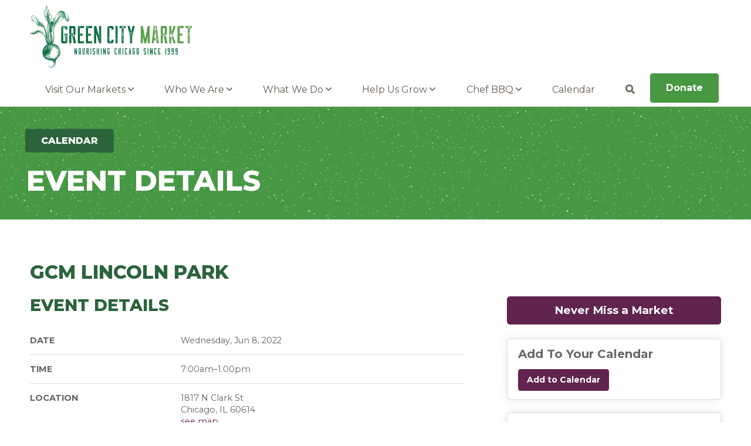

--- FILE ---
content_type: text/html; charset=utf-8
request_url: https://www.greencitymarket.org/calendar/details/gcm-lincoln-park-2022-6-8
body_size: 45041
content:



<!DOCTYPE html>
<html lang="en" class="no-js">
<head id="Head1" runat="server">
    <!-- Google Tag Manager -->
    <script>(function(w,d,s,l,i){w[l]=w[l]||[];w[l].push({'gtm.start':
    new Date().getTime(),event:'gtm.js'});var f=d.getElementsByTagName(s)[0],
    j=d.createElement(s),dl=l!='dataLayer'?'&l='+l:'';j.async=true;j.src=
    'https://www.googletagmanager.com/gtm.js?id='+i+dl;f.parentNode.insertBefore(j,f);
    })(window,document,'script','dataLayer','GTM-5SQXC5J');</script>
    <!-- End Google Tag Manager -->

    <meta http-equiv="X-UA-Compatible" content="IE=10">
    <meta charset="UTF-8" />

    <title>
    Event Details -
 Green City Market</title>

    <!-- Info -->
    <meta name="Description" content="" />
    <meta name="viewport" content="width=device-width, initial-scale=1.0" />
    <meta name="author" content="Green City Market" />
    <meta name="Copyright" content="Copyright (c) Green City Market" />
    <meta name="HandheldFriendly" content="true" />
    <meta name="viewport" content="initial-scale=1.0, user-scalable=yes, width=device-width" />
    <meta name="apple-mobile-web-app-title" content="Green City Market" />

    
    <meta property="og:url" content="https://www.greencitymarket.org/calendar/details/gcm-lincoln-park-2022-6-8" />
    <meta property="og:type" content="website" />
    <meta property="og:title" content="GCM Lincoln Park" />
    <meta property="og:description" content="Discover the best of the Midwest at GCM Lincoln Park, with dozens of local, sustainable farmers and food producers, community programs for all ages, and more. Plan your visit, and browse participating vendors and products in season below (subject to " />
    <meta property="og:image" content="https://www.greencitymarket.org/content/images/gcmarket-logo-1200x630.jpg" />

    


    <meta property="og:url" content="https://www.greencitymarket.org/event/details/1903/gcm-lincoln-park-2022-6-8" /> 
    <meta property="og:title" content="GCM Lincoln Park" />
    <meta property="og:site_name" content="Green City Market" />
    <meta property="og:description" content="Discover the best of the Midwest at GCM Lincoln Park, with dozens of local, sustainable farmers and food producers, community programs for all ages, and more. 
Plan your visit, and browse participating vendors and products in season below (subject to change). GCM Lincoln Park operates rain or shine; subscribe to our newsletter to receive email updates regarding schedule changes, inclement weather, emergency closures, and more. 
Link Matching
We're dedicated to expanding access to nu..." />    
    <meta name="twitter:title" content="GCM Lincoln Park" />
    <meta name="twitter:description" content="Discover the best of the Midwest at GCM Lincoln Park, with dozens of local, sustainable farmers and food producers, community programs for all ages, and more. 
Plan your visit, and browse participating vendors and products in season below (subject to change). GCM Lincoln Park operates rain or shine; subscribe to our newsletter to receive email updates regarding schedule changes, inclement weather, emergency closures, and more. 
Link Matching
We're dedicated to expanding access to nu..." />

    <!--
    Steps to adding Favicons:
    1. Visit https://realfavicongenerator.net/
    2. Select and upload a 400x400 (square) hi-res image
    3. Only change to page 2 is, under "Favicon for Android Chrome", add an App Name (e.g., Spinutech)
    4. Click "Generate your Favicons and HTML code" button
    5. Download Favicon Package and copy all files into your-site/images/favicons folder
    6. Copy and paste the generated code OVER this entire comment, changing the path name for each to include /images/favicons
    -->
    <!-- Fav icon -->
    <link rel="Icon" href="/Content/images/siteIdentity/radish_favicon-1.png?1388" type="image/png" />
    <link href="/content/images/siteIdentity/favicon.ico" rel="apple-touch-icon" />

    <link href="https://fonts.googleapis.com/css2?family=Montserrat:ital,wght@0,300;0,400;0,700;0,800;1,300;1,400;1,700;1,800&display=swap" rel="stylesheet">

    <!-- Styles -->
    <style>:root{ --primary-color:#ff6600; --secondary-color:#969696; }</style>
    <link href="/Scripts/css/smoothness/jquery-ui-1.8.12.custom.css?1388" rel="stylesheet" type="text/css" />
    <link href="/content/styles/styles.css?1388" media="all" rel="stylesheet" type="text/css" />
    <link href="/content/styles/print.css?1388" media="print" rel="stylesheet" type="text/css" />
    <link href="//netdna.bootstrapcdn.com/font-awesome/4.1.0/css/font-awesome.min.css" rel="stylesheet" />
    <link href="/content/styles/album/album-gallery.css?1388" rel="stylesheet" />
    <link href="https://cdn.jsdelivr.net/jquery.slick/1.6.0/slick.css" rel="stylesheet" type="text/css" />
    <link href="/Content/styles/custom-slick.css" rel="stylesheet" type="text/css" />

    
    <!-- JavaScript -->
    <script src="https://cdn.jsdelivr.net/npm/css-vars-ponyfill@2"></script>
    <script src="//ajax.googleapis.com/ajax/libs/jquery/3.5.1/jquery.min.js" type="text/javascript"></script>
    <script src="/Scripts/jquery.ui/js/jquery-ui-1.11.4.min.js" type="text/javascript"></script>
    <script src="/scripts/jquery.ga-event-tracker.js" type="text/javascript"></script>
    <script src="/scripts/jquery.link-icons.js" type="text/javascript"></script>
    <script type="text/javascript" src="/scripts/browser/jquery.browser.js"></script>
    <script src="https://cdn.jsdelivr.net/jquery.slick/1.6.0/slick.min.js" type="text/javascript"></script>
    <script src="/scripts/iframes.js" type="text/javascript"></script>
    <script src="/scripts/slick.js" type="text/javascript"></script>
    
    <script type="text/javascript">
        (function ($) {
            $(function () {

                var modal = $('#myModal');

                $('#calButton').click(function () {
                    modal.css("display", "block");
                });

                $('#closeBtn').click(function () {
                    modal.css("display", "none");
                });

            });
        })(jQuery);
    </script>


    <!-- response -->
    <script src="/scripts/responsive/responsive.min.js?1388" type="text/javascript"></script>
    <script src="/Scripts/responsive/responsive-init.js?1388" type="text/javascript"></script>

    <!-- Utilities -->
    <script src="/scripts/utils/webitects.js?1388" type="text/javascript"></script>
    <script src="/scripts/utils/w.address-form.js?1388" type="text/javascript"></script>
    <script src="/scripts/utils/w.client-info.js?1388" type="text/javascript"></script>
    <script src="/scripts/utils/w.confirm-click.js?1388" type="text/javascript"></script>
    <script src="/scripts/utils/w.confirm-message.js?1388" type="text/javascript"></script>
    <script src="/scripts/utils/w.form-message.js?1388" type="text/javascript"></script>
    <script src="/scripts/w.modal-form.js?1388" type="text/javascript"></script>
    <script src="/Scripts/jquery.fancybox/jquery.fancybox.min.js" type="text/javascript"></script>

    <!--Tock Widget-->
    <script>
        !function (t, o, c, k) {
            if (!t.tock) {
                var e = t.tock = function () {
                    e.callMethod ?
                        e.callMethod.apply(e, arguments) : e.queue.push(arguments)
                }; t._tock || (t._tock = e),
                    e.push = e, e.loaded = !0, e.version = '1.0', e.queue = []; var f = o.createElement(c); f.async = !0,
                        f.src = k; var g = o.getElementsByTagName(c)[0]; g.parentNode.insertBefore(f, g)
            }
        }(
            window, document, 'script', 'https://www.exploretock.com/tock.js');

        tock('init', 'greencitymarket');
    </script>
    <!--End Tock Widget-->

    <script type="text/javascript">
        cssVars({
            variables: { '--primary-color' : '#ff6600', '--secondary-color' : '#969696' },
            include: 'link[href^="/content/styles/master.css?"], script[data-css-ponyfill="true"]'
        });

        (function ($) {
            $(function() {
                webitects.validationHelper.init();

	    	    $(".fancybox").fancybox({
                    padding: 0,
                    loop: true,
                });
            });
        })(jQuery);
    </script>

    

</head>

<body>
    <!-- Google Tag Manager (noscript) -->
    <noscript><iframe src="https://www.googletagmanager.com/ns.html?id=GTM-5SQXC5J"
    height="0" width="0" style="display:none;visibility:hidden"></iframe></noscript>
    <!-- End Google Tag Manager (noscript) -->

    <div class="site_wrapper">
        


        <!-- Notification -->
        




<nav aria-label="mobile navigation" class="nav_overlay">
    <p class="h4">Menu</p>
    <a href="javascript:void(0);" class="nav_overlay_close"><i class="far fa-times" title="close navigation"></i><span class="visuallyhidden">Close</span></a>
    <ul>
            <li><a href="/visit-our-markets">Visit Our Markets</a></li>
            <li><a href="/who-we-are">Who We Are</a></li>
            <li><a href="/what-we-do">What We Do</a></li>
            <li><a href="/help-us-grow">Help Us Grow</a></li>
            <li><a href="/chef-bbq">Chef BBQ</a></li>
            <li><a href="/calendar">Calendar</a></li>
        <li class="mobile_link"><a href="#">Link</a></li>
        <li><a href="/donate" class="btn btn-success">Donate</a></li>
        <li><a href="javascript:void(0);" class="searchtoggle"><i class="fas fa-search"></i> Search</a></li>
    </ul>
</nav>

        <div role="search" class="searchbar clearfix">
            <div class="wrapper">
                <div class="search_box">
                    <form action="/search" method="get" id="search-content">
                        <fieldset>
                            <div>
                                <label for="q" class="visuallyhidden">Search terms</label>
                                <input type="text" name="q" id="q" value="" class="addsearch" placeholder="What are you looking for?" />
                            </div>
                            <div>
                                <a class="btn btn-small" title="search" href="#" onclick="document.getElementById('search-content').submit();">Submit</a>
                            </div>
                        </fieldset>
                    </form>
                </div>
            </div>
        </div>

        <header class="site_header clearfix">
            <div class="wrapper">
                <a href="/" class="logo"> <span class="visuallyhidden">Parkersburg, Iowa</span></a>



<a href="javascript:void(0);" class="nav_overlay_btn"><i class="fas fa-bars"></i> <span class="visuallyhidden"> Menu</span></a>
<nav class="nav_primary clearfix">
    <ul class="parent">
            <li class="drop_nav">
                    <a href="/visit-our-markets">Visit Our Markets <i class="far fa-angle-down"></i></a>
                
                <ul>
                            <li>
                                <a href="/market/details/lincoln">Lincoln Park</a>
                            </li>
                            <li>
                                <a href="/market/details/west">West Loop</a>
                            </li>
                            <li>
                                <a href="/market/details/avondale">Avondale</a>
                            </li>
                            <li>
                                <a href="/visit-our-markets/become-a-vendor">Become a Vendor</a>
                            </li>

                    <li></li> 
                </ul>
            </li>
            <li class="drop_nav">
                    <a href="/who-we-are">Who We Are <i class="far fa-angle-down"></i></a>
                
                <ul>
                            <li>
                                <a href="/who-we-are/our-founder">Our Founder</a>
                            </li>
                            <li>
                                <a href="/who-we-are/our-board-of-directors">Our Board of Directors</a>
                            </li>
                            <li>
                                <a href="/who-we-are/our-associate-board">Our Associate Board</a>
                            </li>
                            <li>
                                <a href="/who-we-are/our-staff">Our Staff</a>
                            </li>
                            <li>
                                <a href="/who-we-are/our-vendors">Our Vendors</a>
                            </li>
                            <li>
                                <a href="/who-we-are/our-chef-beverage-partners">Our Culinary Connections</a>
                            </li>
                            <li>
                                <a href="/who-we-are/our-supporters">Our Supporters</a>
                            </li>

                    <li></li> 
                </ul>
            </li>
            <li class="drop_nav">
                    <a href="/what-we-do">What We Do <i class="far fa-angle-down"></i></a>
                
                <ul>
                            <li>
                                <a href="/what-we-do/our-mission-vision-values">Our Mission + Vision + Values</a>
                            </li>
                            <li>
                                <a href="/what-we-do/supporting-local-farmers">Supporting Local Farmers</a>
                            </li>
                            <li>
                                <a href="/what-we-do/educating-our-community">Educating Our Community</a>
                            </li>
                            <li>
                                <a href="/what-we-do/expanding-food-access">Expanding Food Access</a>
                            </li>
                            <li>
                                <a href="/what-we-do/sharing-stories">Sharing Stories</a>
                            </li>

                    <li></li> 
                </ul>
            </li>
            <li class="drop_nav">
                    <a href="/help-us-grow">Help Us Grow <i class="far fa-angle-down"></i></a>
                
                <ul>
                            <li>
                                <a href="/help-us-grow/give-monthly">Give Monthly</a>
                            </li>
                            <li>
                                <a href="/help-us-grow/join-the-leadership-circle">Join the Leadership Circle</a>
                            </li>
                            <li>
                                <a href="/help-us-grow/match-your-gift">Match Your Gift</a>
                            </li>
                            <li>
                                <a href="/help-us-grow/give-in-honor-memory">Give in Honor/Memory</a>
                            </li>
                            <li>
                                <a href="/help-us-grow/sponsor-markets-events">Sponsor Markets + Events</a>
                            </li>
                            <li>
                                <a href="/help-us-grow/give-other-ways">Give Other Ways</a>
                            </li>
                            <li>
                                <a href="/help-us-grow/volunteer">Volunteer</a>
                            </li>
                            <li>
                                <a href="/help-us-grow/join-our-team">Join Our Team</a>
                            </li>

                    <li></li> 
                </ul>
            </li>
            <li class="drop_nav">
                    <a href="/chef-bbq">Chef BBQ <i class="far fa-angle-down"></i></a>
                
                <ul>
                            <li>
                                <a href="/chef-bbq/vip-experience">VIP Experience</a>
                            </li>
                            <li>
                                <a href="/chef-bbq/sponsors">Sponsors</a>
                            </li>
                            <li>
                                <a href="/chef-bbq/talent">Talent</a>
                            </li>
                            <li>
                                <a href="/chef-bbq/ticket-info">Ticket Info</a>
                            </li>

                    <li></li> 
                </ul>
            </li>
            <li class="drop_nav">
                    <a href="/calendar">Calendar</a>
                
                <ul>

                    <li></li> 
                </ul>
            </li>
        <li><a href="javascript:void(0);" class="searchtoggle"><i class="fas fa-search"></i> <span class="visuallyhidden"> Search</span></a></li>
        <li><a href="/donate" class="btn btn-success">Donate</a></li>
    </ul>
</nav>

            </div>
        </header>

        <!-- Feature -->
        
        <!-- /Feature -->
        <!-- Main -->
        <main id="main">

            
    <div class="page_banner clearfix">
        <div class="item">
            <h1>
                <a href="/calendar"><span>Calendar</span></a>
                EVENT DETAILS
            </h1>
        </div>
    </div>




            <!-- Primary content -->


            
            




<div class="content">
    <div class="wrapper">
        <div class="panel panel_html clearfix">
            <h2>GCM Lincoln Park</h2>
            <div class="group structure clearfix">
                <div class="group_2of3 first">
                    <div class="cal_detail outset_right">

                        <h3>Event Details</h3>
                        <table role="presentation">
                            <tbody>
                                <tr>
                                    <td>Date</td>
                                        <td>Wednesday, Jun 8, 2022</td>

                                </tr>
                                <tr>
                                    <td>Time</td>
                                        <td>7:00am&ndash;1:00pm</td>
                                </tr>
                                <tr>
                                    <td>Location</td>
                                        <td>
                                            1817 N Clark St  <br />  Chicago, IL 60614
                                            <br />
                                            <a href="#location_map">see map</a>
                                        </td>
                                </tr>
                            </tbody>
                        </table>
                        <p>Discover the best of the Midwest at GCM Lincoln Park, with dozens of <a href="/who-we-are/our-vendors">local, sustainable farmers and food producers,</a> <a href="/what-we-do/educating-our-community">community programs for all ages,</a> and more.&nbsp;</p>
<p>Plan your visit, and browse participating vendors and products in season below (subject to change). GCM Lincoln Park operates rain or shine; <a href="https://greencitymarket.us14.list-manage.com/subscribe/post?u=451c36af6175747e4f02e9f2f&amp;id=effd6b4c81">subscribe to our newsletter</a> to receive email updates regarding schedule changes, inclement weather, emergency closures, and more.&nbsp;</p>
<h3><span class="nanospell-typo"><strong>Link Matching</strong></span></h3>
<p><span class="nanospell-typo">We're dedicated to expanding access to nutritious, local, sustainably-produced food &mdash; that's why we welcome and triple match Link (also known as SNAP or EBT) up to $25. <strong>When you spend $25 of Link with Green City Market, you automatically get $50 more to spend to make your benefits go further.</strong></span></p>
<p><span class="nanospell-typo"><a href="https://www.greencitymarket.org/what-we-do/expanding-food-access/how-to-use-link-with-green-city-market">Learn more</a>&nbsp;about how to maximize your Link funds with Green City Market.&nbsp;</span></p>
<p><span class="nanospell-typo"><a class="btn btn-outline" href="https://www.greencitymarket.org/what-we-do/expanding-food-access/how-to-use-link-with-green-city-market">Maximize Your Benefits</a></span></p>
<h3><span class="nanospell-typo">club Sprouts</span></h3>
<p><span class="nanospell-typo">Green City Market&rsquo;s kids programming, <a href="/what-we-do/educating-our-community">Club Sprouts</a>, makes your family&rsquo;s trip to the farmers market more than a grocery run. We treat every market as an opportunity to teach kids about food, farming, and sustainability and encourage them to try food grown by our farmers. </span><span class="nanospell-typo"><a href="https://greencitymarket.us14.list-manage.com/subscribe/post?u=451c36af6175747e4f02e9f2f&amp;id=effd6b4c81" target="_blank" rel="noopener">Subscribe to our newsletter<span class="visuallyhidden">(opens in a new window)</span></a>&nbsp;to see what's on the docket this week at the Club Sprouts table.</span></p>
<p><span class="nanospell-typo"><a class="btn btn-outline" href="https://greencitymarket.us14.list-manage.com/subscribe/post?u=451c36af6175747e4f02e9f2f&amp;id=effd6b4c81" target="_blank" rel="noopener">Don't Miss a Beet<span class="visuallyhidden">(opens in a new window)</span></a></span></p>
<h3><span class="nanospell-typo">CHEF PRIORITY PARKING</span></h3>
<p><span class="nanospell-typo">To lift up Chicago&rsquo;s vibrant farm-to-table restaurant culture,&nbsp;<strong>Green City Market offers complimentary priority parking to chefs and restaurant buyers at GCM Lincoln Park.</strong>&nbsp;Chef parking is located along Stockton Drive, along the western edge of GCM Lincoln Park (just north of the&nbsp;</span><a href="https://www.google.com/search?rlz=1C1CHBF_enUS925US925&amp;tbm=lcl&amp;ei=M_sSYJfQBOKFggfDyq_IBw&amp;q=Stockton+%26+Lincoln%2C+Chicago%2C+IL&amp;oq=Stockton+%26+lincoln&amp;gs_l=psy-ab.3.0.38j0i22i30k1l9.36134.37341.0.38291.7.7.0.0.0.0.208.949.1j5j1.7.0....0...1c.1.64.psy-ab..0.7.945...0i457i22i30k1j0i22i10i30k1.0.9S-jA9Ezo_k#rlfi=hd:;si:11064132050376821758,l,Ch9TdG9ja3RvbiAmIExpbmNvbG4sIENoaWNhZ28sIElMWjMKEnN0b2NrdG9uICYgbGluY29sbiIdc3RvY2t0b24gJiBsaW5jb2xuIGNoaWNhZ28gaWw;mv:[[41.9310214,-87.6282461],[41.9131703,-87.6385638]]" target="_blank" rel="noopener"><span class="nanospell-typo">Stockton + Lincoln CTA bus stop</span><span class="visuallyhidden">(opens in a new window)</span><span class="visuallyhidden">(opens in a new window)</span></a><span class="nanospell-typo">).&nbsp;</span></p>
<p><span class="nanospell-typo"><a class="btn btn-outline" href="mailto:chefs@greencitymarket.org">Learn More</a></span></p>
                    </div>
                </div>

                <div class="group_1of3 last">
                    <a class="btn btn-large btn-full" href="https://greencitymarket.us14.list-manage.com/subscribe?u=451c36af6175747e4f02e9f2f&id=effd6b4c81">Never Miss a Market</a>
                    <br>
                    <div class="cal_related platform">
                        <p class="h5">Add To Your Calendar</p>
                        <a id="calButton" class="btn btn-small" href="#/"> Add to Calendar</a>
                    </div>
                    <div class="cal_related platform">
                        <p class="h5">Related Events</p>
    <ul class="cal_listing">
            <li class="clearfix">
                <div class="cal_listing_img"><a href="/calendar/details/gcm-avondale-01-24-2026"><span class="cal_date"><span class="cal_day">24</span><span class="cal_month">Jan</span></span></a></div>
                <div class="cal_listing_detail">
                    <p class="h5">
                        <a href="/calendar/details/gcm-avondale-01-24-2026">GCM Avondale</a>
                    </p>
                    <p>
                        8:00am&ndash;1:00pm<br>
                        3057 N Rockwell St, Chicago, IL, 60618
                    </p>
                </div>
            </li>
            <li class="clearfix">
                <div class="cal_listing_img"><a href="/calendar/details/gcm-avondale-01-31-2026"><span class="cal_date"><span class="cal_day">31</span><span class="cal_month">Jan</span></span></a></div>
                <div class="cal_listing_detail">
                    <p class="h5">
                        <a href="/calendar/details/gcm-avondale-01-31-2026">GCM Avondale</a>
                    </p>
                    <p>
                        8:00am&ndash;1:00pm<br>
                        3057 N Rockwell St, Chicago, IL, 60618
                    </p>
                </div>
            </li>
    </ul>

                    </div>

                    <div class="cal_related platform">

                        <p class="h5">Visit Our Sponsors</p>
                        <div class="center">
                                <p><a href="https://www.greencitymarket.org/help-us-grow/sponsor-markets-events"><img src="/Content/images/sponsor/placeholder_sponsor_logo.png" /></a></p>
                        </div>
                    </div>


                </div>


                <div id="myModal" class="modal">

                    <div class="modal-content">
                        <span id="closeBtn" class="close">&times;</span>
                        <a class="btn btn-small" target="_blank" href="https://calendar.google.com/calendar/render?action=TEMPLATE&amp;text=GCM Lincoln Park&amp;dates=20220608T120000Z/20220608T180000Z&amp;details=&lt;p&gt;Discover the best of the Midwest at GCM Lincoln Park, with dozens of &lt;a href=&quot;/who-we-are/our-vendors&quot;&gt;local, sustainable farmers and food producers,&lt;/a&gt; &lt;a href=&quot;/what-we-do/educating-our-community&quot;&gt;community programs for all ages,&lt;/a&gt; and more. &lt;/p&gt;
&lt;p&gt;Plan your visit, and browse participating vendors and products in season below (subject to change). GCM Lincoln Park operates rain or shine; &lt;a href=&quot;https://greencitymarket.us14.list-manage.com/subscribe/post?u=451c36af6175747e4f02e9f2f&amp;amp;id=effd6b4c81&quot;&gt;subscribe to our newsletter&lt;/a&gt; to receive email updates regarding schedule changes, inclement weather, emergency closures, and more. &lt;/p&gt;
&lt;h3&gt;&lt;span class=&quot;nanospell-typo&quot;&gt;&lt;strong&gt;Link Matching&lt;/strong&gt;&lt;/span&gt;&lt;/h3&gt;
&lt;p&gt;&lt;span class=&quot;nanospell-typo&quot;&gt;We&#39;re dedicated to expanding access to nutritious, local, sustainably-produced food &amp;mdash; that&#39;s why we welcome and triple match Link (also known as SNAP or EBT) up to $25. &lt;strong&gt;When you spend $25 of Link with Green City Market, you automatically get $50 more to spend to make your benefits go further.&lt;/strong&gt;&lt;/span&gt;&lt;/p&gt;
&lt;p&gt;&lt;span class=&quot;nanospell-typo&quot;&gt;&lt;a href=&quot;https://www.greencitymarket.org/what-we-do/expanding-food-access/how-to-use-link-with-green-city-market&quot;&gt;Learn more&lt;/a&gt; about how to maximize your Link funds with Green City Market. &lt;/span&gt;&lt;/p&gt;
&lt;p&gt;&lt;span class=&quot;nanospell-typo&quot;&gt;&lt;a class=&quot;btn btn-outline&quot; href=&quot;https://www.greencitymarket.org/what-we-do/expanding-food-access/how-to-use-link-with-green-city-market&quot;&gt;Maximize Your Benefits&lt;/a&gt;&lt;/span&gt;&lt;/p&gt;
&lt;h3&gt;&lt;span class=&quot;nanospell-typo&quot;&gt;club Sprouts&lt;/span&gt;&lt;/h3&gt;
&lt;p&gt;&lt;span class=&quot;nanospell-typo&quot;&gt;Green City Market&amp;rsquo;s kids programming, &lt;a href=&quot;/what-we-do/educating-our-community&quot;&gt;Club Sprouts&lt;/a&gt;, makes your family&amp;rsquo;s trip to the farmers market more than a grocery run. We treat every market as an opportunity to teach kids about food, farming, and sustainability and encourage them to try food grown by our farmers. &lt;/span&gt;&lt;span class=&quot;nanospell-typo&quot;&gt;&lt;a href=&quot;https://greencitymarket.us14.list-manage.com/subscribe/post?u=451c36af6175747e4f02e9f2f&amp;amp;id=effd6b4c81&quot; target=&quot;_blank&quot; rel=&quot;noopener&quot;&gt;Subscribe to our newsletter&lt;span class=&quot;visuallyhidden&quot;&gt;(opens in a new window)&lt;/span&gt;&lt;/a&gt; to see what&#39;s on the docket this week at the Club Sprouts table.&lt;/span&gt;&lt;/p&gt;
&lt;p&gt;&lt;span class=&quot;nanospell-typo&quot;&gt;&lt;a class=&quot;btn btn-outline&quot; href=&quot;https://greencitymarket.us14.list-manage.com/subscribe/post?u=451c36af6175747e4f02e9f2f&amp;amp;id=effd6b4c81&quot; target=&quot;_blank&quot; rel=&quot;noopener&quot;&gt;Don&#39;t Miss a Beet&lt;span class=&quot;visuallyhidden&quot;&gt;(opens in a new window)&lt;/span&gt;&lt;/a&gt;&lt;/span&gt;&lt;/p&gt;
&lt;h3&gt;&lt;span class=&quot;nanospell-typo&quot;&gt;CHEF PRIORITY PARKING&lt;/span&gt;&lt;/h3&gt;
&lt;p&gt;&lt;span class=&quot;nanospell-typo&quot;&gt;To lift up Chicago&amp;rsquo;s vibrant farm-to-table restaurant culture, &lt;strong&gt;Green City Market offers complimentary priority parking to chefs and restaurant buyers at GCM Lincoln Park.&lt;/strong&gt; Chef parking is located along Stockton Drive, along the western edge of GCM Lincoln Park (just north of the &lt;/span&gt;&lt;a href=&quot;https://www.google.com/search?rlz=1C1CHBF_enUS925US925&amp;amp;tbm=lcl&amp;amp;ei=M_sSYJfQBOKFggfDyq_IBw&amp;amp;q=Stockton+%26+Lincoln%2C+Chicago%2C+IL&amp;amp;oq=Stockton+%26+lincoln&amp;amp;gs_l=psy-ab.3.0.38j0i22i30k1l9.36134.37341.0.38291.7.7.0.0.0.0.208.949.1j5j1.7.0....0...1c.1.64.psy-ab..0.7.945...0i457i22i30k1j0i22i10i30k1.0.9S-jA9Ezo_k#rlfi=hd:;si:11064132050376821758,l,Ch9TdG9ja3RvbiAmIExpbmNvbG4sIENoaWNhZ28sIElMWjMKEnN0b2NrdG9uICYgbGluY29sbiIdc3RvY2t0b24gJiBsaW5jb2xuIGNoaWNhZ28gaWw;mv:[[41.9310214,-87.6282461],[41.9131703,-87.6385638]]&quot; target=&quot;_blank&quot; rel=&quot;noopener&quot;&gt;&lt;span class=&quot;nanospell-typo&quot;&gt;Stockton + Lincoln CTA bus stop&lt;/span&gt;&lt;span class=&quot;visuallyhidden&quot;&gt;(opens in a new window)&lt;/span&gt;&lt;span class=&quot;visuallyhidden&quot;&gt;(opens in a new window)&lt;/span&gt;&lt;/a&gt;&lt;span class=&quot;nanospell-typo&quot;&gt;). &lt;/span&gt;&lt;/p&gt;
&lt;p&gt;&lt;span class=&quot;nanospell-typo&quot;&gt;&lt;a class=&quot;btn btn-outline&quot; href=&quot;mailto:chefs@greencitymarket.org&quot;&gt;Learn More&lt;/a&gt;&lt;/span&gt;&lt;/p&gt;&amp;location=1817 N Clark St, Chicago, IL, 60614&amp;ctz=America/Chicago">Google Calendar</a>
                        <a class="btn btn-small" href="/extranet/calendar/savetocalendar/1903">Download .ics</a>
                    </div>

                </div>
            </div>
        </div>
    </div>
</div>






            <div class="clear"></div>
            <!-- /Primary content -->
            <!-- Secondary content -->
            
            
            <!-- /Secondary content -->


            <div class="clear"></div>

            

    <div class="content">
        <div class="wrapper">
            <div class="panel panel_html clearfix">
                    <hr>
                    <h4 id="location_map">Location Map</h4>
                    <iframe width="450"
                            height="250"
                            frameborder="0" style="border:0"
                            src="https://www.google.com/maps/embed/v1/place?key=AIzaSyBodbGeEcdbYB7RNR3VSzDUh_dw58Ceg9A&amp;q=1817 N Clark St, Chicago, IL, 60614" allowfullscreen="0">
                    </iframe>
                    <p><a class="btn" href="/calendar/"><i class="fa fa-angle-left" aria-hidden="true"></i> Back to Listings</a></p>
                    <hr>


                    <h3 class="center">Participating Vendors</h3>
                    <div class="column_list flex_grid flex_4x">
                        <div class="outset_top">
                                <div class="flex_item"><a href="/farmer/details/hathaway-bolingbrook">American Pride Microfarm</a></div>
                                <div class="flex_item"><a href="/farmer/details/holbert-ripon">Avrom Farm</a></div>
                                <div class="flex_item"><a href="/farmer/details/burns-darlington">Baked Cheese Haus</a></div>
                                <div class="flex_item"><a href="/farmer/details/downer-evanston">Bennison&#39;s Bakery</a></div>
                                <div class="flex_item"><a href="/farmer/details/severson-dwight">Brian Severson Farms</a></div>
                                <div class="flex_item"><a href="/farmer/details/frillman-chicago">Daisies</a></div>
                                <div class="flex_item"><a href="/farmer/details/bruns-chicago">Dorothy&#39;s Bakery</a></div>
                                <div class="flex_item"><a href="/farmer/details/patty-orland%20park">Earth &amp; Skye Farm</a></div>
                                <div class="flex_item"><a href="/farmer/details/gelder-benton%20harbor">Ellis Family Farms</a></div>
                                <div class="flex_item"><a href="/farmer/details/finn-buchanan">Finn&#39;s Ranch</a></div>
                                <div class="flex_item"><a href="/farmer/details/voss-chicago">Gayle V&#39;s Best Ever Grilled Cheese</a></div>
                                <div class="flex_item"><a href="/farmer/details/thelen-berrien%20springs">Hillside Orchards</a></div>
                                <div class="flex_item"><a href="/farmer/details/haney-chicago">Hoosier Mama Pie Co.</a></div>
                                <div class="flex_item"><a href="/farmer/details/klinedinst-walkerton">J2K CAPRAIO</a></div>
                                <div class="flex_item"><a href="/farmer/details/jacboson-antioch">Jacobson Family Farms</a></div>
                                <div class="flex_item"><a href="/farmer/details/corrado-bangor">Joe&#39;s Blues</a></div>
                                <div class="flex_item"><a href="/farmer/details/eich-walkerton">Kankakee Valley Homestead</a></div>
                                <div class="flex_item"><a href="/farmer/details/itulya-omollo-chicago">Kikwetu Kenya Coffee Company</a></div>
                                <div class="flex_item"><a href="/farmer/details/schilling-st%20joseph">Mick Kl&#252;g Farms</a></div>
                                <div class="flex_item"><a href="/farmer/details/carr-cabery">Mint Creek Farm</a></div>
                                <div class="flex_item"><a href="/farmer/details/nichols-marengo">Nichols Farm &amp; Orchard</a></div>
                                <div class="flex_item"><a href="/farmer/details/wongkamalasai-chicago">pHlour Bakery</a></div>
                                <div class="flex_item"><a href="/farmer/details/yang-chicago">Phoenix Bean Tofu</a></div>
                                <div class="flex_item"><a href="/farmer/details/rose-burlington">River Valley Ranch</a></div>
                                <div class="flex_item"><a href="/farmer/details/klein-south%20haven">Seedling Farms</a></div>
                                <div class="flex_item"><a href="/farmer/details/biegel-chicago%20heights">Smits Farm</a></div>
                                <div class="flex_item"><a href="/farmer/details/soucie-st%20anne">The Flower Garden</a></div>
                                <div class="flex_item"><a href="/farmer/details/benhiyoun-chicago">Urban Challah</a></div>
                                <div class="flex_item"><a href="/farmer/details/farheen-chicago">Verz&#234;nay Chicago</a></div>
                        </div>
                    </div>
            </div>
        </div>
    </div>

    <div class="panel texture events_feed clearfix">
        <div class="wrapper center">
            <div class="outset_left outset_right center">
                <h3>UPCOMING Events With GREEN CITY MARKET</h3>
<p class="lead">From farmers' markets to kids' programming, special events, and more, check out Green City Market's lineup below.</p>
            </div>


    <div class="events_feed flex_grid flex_4x flex_borders flex_margin">
            <a href="/calendar/details/gcm-avondale-01-24-2026" class="flex_item">
                <span class="date">
                    <span class="event_day">24</span>
                    <span class="event_month">Jan</span>
                </span>
                <span class="event_info">
                    <span class="event_time">Saturday, 8:00am&ndash;1:00pm</span>
                    <span class="event_head">GCM Avondale</span>
                </span>
            </a>
            <a href="/calendar/details/gcm-avondale-01-31-2026" class="flex_item">
                <span class="date">
                    <span class="event_day">31</span>
                    <span class="event_month">Jan</span>
                </span>
                <span class="event_info">
                    <span class="event_time">Saturday, 8:00am&ndash;1:00pm</span>
                    <span class="event_head">GCM Avondale</span>
                </span>
            </a>
            <a href="/calendar/details/gcm-avondale-02-07-2026" class="flex_item">
                <span class="date">
                    <span class="event_day">7</span>
                    <span class="event_month">Feb</span>
                </span>
                <span class="event_info">
                    <span class="event_time">Saturday, 8:00am&ndash;1:00pm</span>
                    <span class="event_head">GCM Avondale</span>
                </span>
            </a>
            <a href="/calendar/details/gcm-avondale-02-14-2026" class="flex_item">
                <span class="date">
                    <span class="event_day">14</span>
                    <span class="event_month">Feb</span>
                </span>
                <span class="event_info">
                    <span class="event_time">Saturday, 8:00am&ndash;1:00pm</span>
                    <span class="event_head">GCM Avondale</span>
                </span>
            </a>
    </div>


        </div>
    </div>





            

        </main>
        <!-- /Content -->
        <!-- Footer Panels -->
        
        <!-- /Footer Panels -->

        <footer class="site_footer clearfix">
            <div class="wrapper">
                <div class="group structure clearfix">
                    <div class="group_1of4 first">
                        <p><a href="/" class="footer_logo"><img src="/Content/images/white-logo.png"><span class="visuallyhidden">Green City Market</span></a></p>
                        <address>
                            3057 N Rockwell St<br>
                            <br>
                            Chicago, IL 60618<br>
                        </address>
                        <ul class="social clearfix">
                            <li><a href="https://www.facebook.com/greencitymarket"><i class="fab fa-facebook-f fa-lg" title="Facebook"></i> <span class="visuallyhidden">Facebook</span></a></li>
                            <li><a href="https://twitter.com/greencitymarket"><i class="fab fa-twitter fa-lg" title="Twitter"></i> <span class="visuallyhidden">Twitter</span></a></li>
                            <li><a href="https://www.instagram.com/greencitymarket"><i class="fab fa-instagram fa-lg" title="Instagram"></i> <span class="visuallyhidden">Instagram</span></a></li>
                            <li><a href="https://www.linkedin.com/company/chicago&#39;s-green-city-market/"><i class="fab fa-linkedin fa-lg" title="LinkedIn"></i> <span class="visuallyhidden">LinkedIn</span></a></li>
                        </ul>
                    </div>
                    <div class="group_1of4 middle">
<p class="h5">Dig In</p>
<ul>
<li><a href="/markets">Visit Our Markets</a></li>
<li><a href="/calendar">Upcoming Events</a></li>
<li><a href="/market/become-a-vendor">Become a Vendor</a></li>
<li><a href="/what-we-do/stories">Press Room</a></li>
<li><a href="/privacy-policy">Privacy Policy</a></li>
<li><a href="/community-commitment">Community Commitment</a></li>
<li><a href="/contact-us">Contact Us</a></li>
</ul>
</div>
<div class="group_1of4 middle">
<p class="h5">Help Us Grow</p>
<ul>
<li><a href="/donate">Donate</a></li>
<li><a href="/help-us-grow/give-monthly">Give Monthly</a></li>
<li><a href="/help-us-grow/get-your-gifts-matched">Match Your Gift</a></li>
<li><a href="/help-us-grow/give-other-ways">Give Other Ways</a></li>
<li><a href="/help-us-grow/sponsor">Sponsor Markets + Events</a></li>
<li><a href="/help-us-grow/volunteer">Volunteer</a></li>
<li><a href="/help-us-grow/join-our-team">Join Our Team</a></li>
</ul>
</div>
                    <div class="group_1of4 last">
                        <p class="h5">Feed My Inbox</p>

                        <div class="form clearfix">
                            <form action="//greencitymarket.us14.list-manage.com/subscribe/post?u=451c36af6175747e4f02e9f2f&amp;id=effd6b4c81" method="post" id="mc-embedded-subscribe-form" name="mc-embedded-subscribe-form" class="validate" target="_blank" novalidate>
                                <fieldset>
                                    <div>
                                        <input type="email" value="" name="EMAIL" id="mce-EMAIL" size="24" placeholder="Email Address" required>
                                    </div>
                                    <div>
                                        <input type="submit" value="Subscribe" name="subscribe" id="mc-embedded-subscribe" class="btn btn-large">
                                    </div>
                                </fieldset>
                            </form>
                        </div>

                    </div>
                </div>
                <div class="sponsor_logos">
                    <ul class="clearfix">
                        <li><a href="https://spinutech.com/"><img src="/Content/images/Spinutech-Logo.png" alt="Spinutech" width="150"></a></li>
                        
                    </ul>
                </div>
                <p>
                    <small>
                        Copyright &copy;
                        <script>today = new Date(); year0 = today.getFullYear(); document.write(year0);</script> Green City Market. All Rights Reserved.<br>
                        <a href="https://www.spinutech.com" rel="nofollow">Site by Spinutech</a>
                    </small><br />
                    <small>
                        <a href="/sitemap" rel="nofollow">Sitemap</a>
                    </small>
                </p>
                <div class="top_site"> <a title="go to top of site" href="javascript:void(0);" id="toTop"><span class="visuallyhidden">go to top of site</span> <i class="far fa-arrow-circle-up fa-3x"></i></a> </div>
            </div>
        </footer>
        <div class="mobile"></div>

    </div><!--/site wrapper-->

        <!-- Begin Google Anlaytics code -->
        <script>
          (function(i,s,o,g,r,a,m){i['GoogleAnalyticsObject']=r;i[r]=i[r]||function(){
          (i[r].q=i[r].q||[]).push(arguments)},i[r].l=1*new Date();a=s.createElement(o),
          m=s.getElementsByTagName(o)[0];a.async=1;a.src=g;m.parentNode.insertBefore(a,m)
          })(window,document,'script','https://www.google-analytics.com/analytics.js','ga');

          ga('create', 'UA-1937185-1', 'auto');
          ga('send', 'pageview');

        </script>
        <!-- End Google Anlaytics code -->

    <script type="text/javascript">
        (function ($) {
            $(function () {

                var delay = $('#popUpDelay').val();
                var modal = $('#myPopUpModal');

                delay = delay * 1000;
                var interval = setInterval(function () {
                    modal.css("display", "block");
                    clearInterval(interval);
                }, delay);

                $('#closeBtn').click(function () {
                    modal.css("display", "none");
                });

            });
        })(jQuery);
    </script>

    <script>
        window.addEventListener("load", function () {
            // page level jquery
        });
    </script>
    <script src="/Scripts/libraries.js"></script>
    <script async src="/Scripts/selectors.js"></script>
    <script src="https://kit.fontawesome.com/ae40e19490.js"></script>
</body>
</html>


--- FILE ---
content_type: text/css
request_url: https://www.greencitymarket.org/content/styles/styles.css?1388
body_size: 74892
content:
html,body,div,span,applet,object,iframe,h1,h2,h3,h4,h5,h6,p,blockquote,pre,a,abbr,acronym,address,big,cite,code,del,dfn,img,ins,kbd,q,s,samp,small,strike,strong,sub,sup,tt,var,b,u,i,center,dl,dt,dd,ol,ul,li,fieldset,form,label,legend,table,caption,tbody,tfoot,thead,tr,th,td,article,aside,canvas,details,embed,figure,figcaption,footer,header,hgroup,menu,nav,output,section,summary,time,mark,audio,video{margin:0;padding:0;border:0;font-size:100%;font:inherit;vertical-align:baseline;}
/* HTML5 display-role reset for older browsers */
article,aside,details,figcaption,figure,footer,header,hgroup,menu,nav,section{display:block;}

html{-webkit-text-size-adjust:100%;box-sizing: border-box;}

*,*:before,*:after{box-sizing: inherit;}

.clearfix{*zoom:1}
.clearfix:before,.clearfix:after{display:table;content:"";}
.clearfix:after{clear:both}

@media(prefers-reduced-motion: reduce) {*,*::before,*::after {transition: none !important;animation: none !important;scroll-behavior: auto !important;}}

/*------typography,etc.------*/
body{margin:0;scroll-behavior:smooth;text-rendering:optimizeSpeed;font-family: 'Montserrat', sans-serif;font-size: 16px;line-height:1.5;color:#626262;background-color: #fff;}
p {margin:0 0 1.5em;}
a{color: #60244E;text-decoration: underline;background-color:transparent;transition:all .2s ease-in;}
a:hover {text-decoration: underline;}

ul, ol {padding:0 0 0 1.25rem; margin:0 0 1.5rem 0;}

img{height:auto;border:0;-ms-interpolation-mode:bicubic;vertical-align:middle; max-width:100%;}

h1, h2, h3, h4, h5, h6 {margin-top: 0;}
h1, h2, h3, h4, h5, h6, .h1, .h2, .h3, .h4, .h5, .h6 {margin-bottom:.75em;line-height:1.1;}

h1,h1 a,.h1{font-size:2.75rem;font-weight:900;text-transform:uppercase;margin-bottom:.5em;}
h2,h2 a,.h2{font-size:2rem;color:#2B643C;font-weight:900;text-transform:uppercase;}
h3,h3 a,.h3{font-size:1.75rem;color:#2B643C;font-weight:900;text-transform:uppercase;}
h4,h4 a,.h4{font-size:1.5rem;color:#2B643C;font-weight:900;}
h5,h5 a,.h5{font-size:1.25rem;font-weight:700;}
h6,h6 a,.h6{font-size:1.1em;margin-bottom:0;font-weight:700;}

h1 a,.h1 a,h2 a,.h2 a,h3 a,.h3 a,h4 a,.h4 a,h5 a,.h5 a,h6 a,.h6 a{text-decoration:none;font-size:1em;}
h1 a:hover,h2 a:hover,h3 a:hover,h4 a:hover,h5 a:hover,h6 a:hover{text-decoration:underline;}

p+div,p+fieldset{margin-top:1.5em;}
p+ul,p+ol{margin-top:-.125em;margin-bottom:1.5em;}
p+h2,ul+h2,ol+h2,aside+h2,p+h3,ul+h3,ol+h3,aside+h3,p+h4,ul+h4,ol+h4,aside+h4,p+h5,ul+h5,ol+h5,aside+h5,p+h6,ul+h6,ol+h6,aside+h6{margin-top:1.25em;}

.lead{font-size:1.3em;font-weight:300;margin-bottom:1em;}

hr{color:#dddddd ;background-color:#dddddd;height:1px;border:0;width:100%;margin:2rem 0;clear:both;}	
	
blockquote{font-size:1.3em; font-weight:300; color:#60244E; border:1px solid #60244E; padding:1.75em 1.75em; margin:1.5em 0 2em 0;}
blockquote p{margin-bottom:1em}

cite{display:block;font-size:.8em;}
cite img {width:55px; float:left;margin:0 1em 1.25em .1em; border-radius:50%;}
cite span {font-weight:700; text-transform:uppercase;}

b,strong{font-weight:bolder;}
small{font-size:80%;}
sub,sup{font-size:75%;line-height:0;position:relative;vertical-align:baseline;}
sub{bottom:-0.25em;}
sup{top:-0.5em;}

iframe{margin:0 auto 1.5em auto;display:block;width:100%;}

code{font-family:monospace,monospace;font-size:1em;background-color:rgba(0,0,0,.085);padding:0 3px;}
pre code{display:block;background:#f4f6f9;font-family:Monaco,monospace;border:1px solid #DDD;margin-bottom:2.5em;overflow:auto;width:100%;padding:1em 1em;font-size:1.25em;}
pre{white-space:pre;padding:0;font-size:12px;line-height:1.4;}

address {margin-bottom: 1em;font-style: normal;line-height: inherit;}

aside, figure {background:#f4f6f9;padding:.75em;font-size:.75em;line-height:1.333;margin:0 0 1em 0;}
aside img, figure img{margin:0 0 1em;}

.banner { color:white; align-items: center; text-align: center; padding: 1em; width: 100%; font-size: larger; background-color: #fef5c6; background-image: url('/Content/images/spinutech-header.png') }


dl{margin-bottom:1em;}
dt{font-weight:bold;}

.mobile{display:none;}
.visuallyhidden{position:absolute;white-space:nowrap;width:1px;height:1px;overflow:hidden;border:0;padding:0;clip:rect(0 0 0 0);clip-path:inset(50%);}
.center{text-align:center;}

.skip{position:absolute;overflow:hidden;clip:rect(0 0 0 0);height:1px;width:1px;margin:-1px;padding:0;border:0;}
.skip:focus{position:static;width:auto;height:auto;margin:.5em .5em;} 


/*------sections / wrappers------*/
.site_wrapper {background-color:#fff;margin:0 auto;max-width:1600px; -moz-box-shadow: 0 0 30px rgba(0,0,0,.2); -webkit-box-shadow: 0 0 30px rgba(0,0,0,.2); box-shadow:0 0 30px rgba(0,0,0,.2); overflow:hidden;}

.wrapper {position:relative;margin:0 auto;padding:0 4%}


/************************
* Structure *
************************/

.first{float:left;margin-right:3.5%;}
.middle{float:left;margin-right:3.5%;}
.last{float:right;}

/*------widths------*/
.group{margin-bottom:1.5em;}
.group:last-child{margin-bottom:0;}

.group_1of2,table.table_structure_2x td{width:48.25%;}

.group_1of3,table.table_structure_3x td{width:31%;}
.group_2of3{width:65.5%;}

.group_1of4,table.table_structure_4x td{width:22.375%;}
.group_3of4{width:74.125%;}

.group_1of5{width:17.2%;}
.group_2of5{width:37.9%;}
.group_3of5{width:58.6%;}
.group_4of5{width:79.3%;}

.group_1of6{width:13.75%;}
.group_5of6{width:82.75%;}

.group_1of7{width:11.28571428571429%;}
.group_2of7{width:26.07142857142858%;}
.group_3of7{width:40.85714285714287%;}
.group_4of7{width:55.64285714285716%;}
.group_5of7{width:70.42857142857145%;}
.group_6of7{width:85.21428571428574%;}

.group_1of8{width:9.4375%;}
.group_3of8{width:35.3125%;}
.group_5of8{width:61.1875%;}
.group_7of8{width:87.0625%;}

/*------site header------*/
.site_header {border-bottom:1px solid #ddd;}

.site_header .logo{position:relative;z-index:100;float:left;display:block; margin:10px 20px 10px 0px; background:url(/Content/images/gcmarket-logo@2x.png); background-repeat:no-repeat; background-position:center center; background-size:276px 105px; width:276px; height:105px;}
	
/*------site footer------*/

.site_footer {padding:4em 0; color:#fff; background:#2B643C;}
.footer_logo {display:block;float:none; margin:0;}
.site_footer ul {padding:0; list-style:none; line-height:1.3em;}
.site_footer ul li {margin-bottom:.5em;}
.site_footer a {color:#fff;}
.site_footer a:hover {text-decoration:underline;}

.site_footer address {margin-bottom:.25em;}

.site_footer .social {float:none;}
.site_footer .social li {margin-right:1.25em;display:inline-block;}
.site_footer .social li a {font-size: inherit;}

.site_footer .sponsor_logos ul {display:flex;padding:0;justify-content:flex-start;list-style:none;align-items: center;flex-wrap:wrap;}
.site_footer .sponsor_logos li {margin-right:2em;}
.site_footer .sponsor_logos li:last-child {margin-right:0;}
.site_footer .sponsor_logos li img {max-width:150px;max-height:100px;}

.top_site {position:fixed; bottom:20px; right:20px; z-index:700000; display:none;}
.top_site a { color:#999; color: rgba(153,153,153,.6); border:0;}
.top_site a:hover { border:0;}

/*Market*/
#market-img { width: 640px!important; height: 240px!important}

/************************
* Navigation *
************************/

/* Primary Navigation Resets and Defaults*/
nav.nav_primary {position:relative;float:right;margin-top:40px;}
nav.nav_primary ul {list-style: none; margin:0; padding:0;}
nav.nav_primary li:hover svg {transition:.3s transform ease-in-out;transform: rotate(180deg);}
nav.nav_primary ul.parent > li:nth-last-child(2) > a:hover {background:transparent;color:#489743;}
nav.nav_primary li:hover svg.fa-search {transform: none;}
nav.nav_primary > ul > li > a {text-decoration:none;color:#645A50;}
nav.nav_primary li:last-child a {color:#FFF;}
nav.nav_primary li:last-child a:hover {color:#489743;background-color:#FFF!important;}


/* Mobile Button*/
.nav_overlay_btn {position:relative;display:none; float:right; margin-top:18px; color:#2E3A4D; font-size:30px; padding:.5em 0;z-index:100;}
.nav_overlay_btn:hover {color:#2E3A4D;}
.nav_overlay_btn.show {display:block;}

/* Level 1 (All) */
nav.nav_primary ul.parent {display:flex;}
nav.nav_primary ul.parent > li {position:relative; display:block; float:left; flex-grow:1; flex-basis:fit-content;}
nav.nav_primary ul.parent > li.nav_mobile {display:none;}
nav.nav_primary ul.parent > li > a {padding:1em 1em; text-align:center; display:block;}
nav.nav_primary ul.parent > li > a:hover, nav.nav_primary ul.parent > li.drop_nav.hover > a, nav.nav_primary ul.parent > li.drop_mega.hover > a {background-color:#ddd;border-radius:6px;}
nav.nav_primary ul.parent > li > a.selected, nav.nav_primary ul.parent > li.selected > a {background-color:#ddd;border-radius:6px;}

/* Level 1 Dropdown (Mega)*/
nav.nav_primary ul.parent li.drop_mega{ position: static;}
	
/* Level 2 Dropdown (All)*/
nav.nav_primary ul.parent > li > ul { background:#fff; display:none; position:absolute; left: -1px; z-index:3; -webkit-box-shadow: 0px 0px 20px 0px rgba(0,0,0,0.2); -moz-box-shadow: 0px 0px 20px 0px rgba(0,0,0,0.2); box-shadow: 0px 0px 20px 0px rgba(0,0,0,0.2);}
	.no-js nav.nav_primary ul.parent > li:hover > ul, .no-js nav.nav_primary ul.parent > li:focus-within > ul {display:block;}  /*no js fallback */
	
	/* Level 2 Dropdown (Nav)*/
	nav.nav_primary ul.parent li.drop_nav > ul { width: 300px; top: 100%;}
	nav.nav_primary ul.parent li.drop_nav > ul > li > a {padding:.5em .5em; display:block; border-bottom:1px solid #ddd; text-decoration:none;}
	nav.nav_primary ul.parent li.drop_nav > ul > li > a:hover {background:#eee;}

	/* Level 2 Dropdown (Mega)*/
	nav.nav_primary ul.parent li.drop_mega > ul {width:100%; top:auto;}
	nav.nav_primary ul.parent li.drop_mega > ul > li {width:33.333%; padding:1.5em 1.5em; float:left;}
	nav.nav_primary ul.parent li.drop_mega > ul > li ul li a {display:block; padding:.5em 0; border-bottom:1px solid #ddd;}
	
/*------secondary navigation------*/
nav.nav_secondary {position:absolute; top:40px; right:3.5%;}
nav.nav_secondary ul {margin:0;padding:0;list-style:none;}
	nav.nav_secondary li {float: left;font-size: .875em;margin-right:1.5em;}
	nav.nav_secondary li a {}
	nav.nav_secondary li a:hover, nav.nav_secondary li a:focus {color: #333;}
	nav.nav_secondary li a:active {color: #666;}


/*----------nav overlay-------*/
.nav_overlay {height: 100%; width: 100%; padding:0; background:#2B643C; position:fixed; overflow:auto; display: none; z-index: 200; -webkit-overflow-scrolling: touch; color:#fff;}
.nav_overlay::-webkit-scrollbar {display:none;}
.nav_overlay .h4 {font-size:.9em; color:#fff; margin-top:2em; text-align:center; letter-spacing:10px; text-transform:uppercase;}
.nav_overlay ul {margin: 0 0 1em 0; padding: 0;}
.nav_overlay ul li {list-style: none; border-bottom: 1px dotted rgba(255,255,255,0.3)}
.nav_overlay ul li a {border:0; color: #fff; text-decoration: none; display: block; font-size: 20px; padding: 12px; text-align:center;}
.nav_overlay ul li a svg {margin-right:.5em;}

.nav_overlay .btn {display: block;}

.nav_overlay_close {display: block; color: #fff; text-decoration: none; position: absolute; right: 0; top: 0px; font-size: 30px; text-align: right; padding:1em; }
.nav_overlay_close:hover {color:#fff;}

.mobile_link {display:none;}

	
/*------section navigation------*/ 
.nav_section {margin-bottom:0;padding:0 4.5%;}
.nav_section ul{margin:0;list-style:none;padding:0;border:none;font-size:14px;line-height:1.3;text-decoration:none;}
.nav_section ul li {display:inline-block;list-style:none;margin-bottom:.5em;}

.nav_section > ul li a {padding:.5em .75em;margin:0 .25em;text-decoration:none;}
.nav_section > ul li a:hover{}
.nav_section > ul .selected{font-weight:bold;}
/*------nested------*/ 
.nav_section > ul ul{list-style:none;padding:0 0 0 .5em;font-size:.9em;margin-bottom:.5em;}
.nav_section > ul ul li a{padding:.25em .5em;}
.nav_section ul .selected_parent{font-weight:700; background:#fff;color:#60244E;border-color:#60244E}

.show_hide_content {display:block}
.show_nav_section {display:none}

/*------paging, crumbs, tags (articles)------*/ 
nav.page ul {text-align: center;padding:0;}
	nav.page ul li {display: inline;margin: 0 4px 0 0;}
	nav.page ul li a {padding: 4px 8px;font-size: 14px;font-weight: bold;border: 1px solid #CCC;border-radius: 4px;text-decoration:none;background:#f4f6f9;}
	nav.page ul li a:hover,nav.page ul li a:focus {background: #f0f0f0;border-color: #ccc;}
	nav.page ul li a:active, nav.page ul li a.current {background: #fff;border-color: #ccc;}
	
nav.breadcrumb {color: #666;font-size:0.750em;margin-bottom:2em;padding:2em 0;border-bottom:1px solid #ddd;}
	nav.breadcrumb a {margin: 0 5px;text-decoration: none;color: #999;}
	nav.breadcrumb a:first-child {margin-left: 0;}
	nav.breadcrumb a:hover,nav.breadcrumb a:focus {color: #000;}
	nav.breadcrumb a:active {color: #000;}
	nav.breadcrumb strong {font-weight: bold;color: #000;}
	
ol.tags {list-style:none;padding:0;margin:0 0 1.5em;font-size:.75em;}
	ol.tags li {float: left;margin: 0 5px 5px 0;}
	ol.tags li a {text-decoration:none;background:#CCC;background:rgba(0,0,0,.2);float: left;padding: 0px 7px;font-weight: normal;color: #fff;border-radius: 4px;}
	ol.tags li a:hover, ol.tags li a:focus {background-color: #999;}
	ol.tags li a:active {background-color: #ccc;}

/************************
* Content *
************************/

main {display:block;}

.content {padding:3em 0;}

.cookie_notice {width:100%; padding:.75em 70px .75em 30px; background-color:#ddd; position: fixed; z-index:4; bottom:0; left: 0; text-align:center;}
.cookie_notice > span {margin-right:.5em;}
.cookie_notice a:last-child {position:absolute; right:0; top:0; padding:.75em 1.25em;}

article footer {border-top:1px solid #CCC;font-size:.875em;padding:1em 0;color:#888;margin-top:3em;}
article footer footer img {float:left; margin: 0 10px 0 0;}

.well{display:block;padding:1.5em 1.5em;background:#FFF;border:1px solid #ddd;margin-bottom:1.5em;}
.platform{display:block;padding:1.5em 1.5em;background:#FFF;box-shadow:0 0 1em rgba(0,0,0,.1);margin-bottom:1.5em;border-radius:6px;}

.comments {margin-top:5em;}

.form.signup {padding:1.5em;background:url(/Content/images/green-texture.jpg); background-repeat:repeat; background-position:center center; color:#FFF;text-align:center;}

.chef_bbq .form.signup {background:url(/Content/images/black-texture.jpg);}
.chef_bbq .form.signup h3 {color:#fff;margin-bottom:.5em;}
.chef_bbq .form.signup svg {color:#FFCD67; margin-right:.25em;}

.form.signup fieldset input[type="text"] {min-width:40%;width:40%;}
.form.signup fieldset {margin:0;}
.form.signup fieldset > div {}
.form.signup fieldset > div > label {display:inline-block;font-size:1.5em;font-weight:900;margin-right:.5em;}
.form.signup legend {font-family: 'Montserrat', sans-serif;text-transform:uppercase;font-size:2em;line-height:1.5em;font-weight:900;display:inline-block;}

.profile {display:flex;}
.profile .profile_primary {display:flex;flex-direction:column;width:30%;margin-right:4em;}
.profile .profile_primary .platform {font-size:.875em;padding:2em;}
.profile .profile_primary .platform ul li svg {width:15px;height:15px;margin-right:12px;}
.profile .profile_primary .platform ul {list-style:none;padding:0;line-height:2em;margin-bottom:0;}

.profile .profile_primary .title {font-size:1.25em;font-weight:600;color:#2B643C;margin-bottom:.5em;}
.profile .profile_primary .profile_pic img {width:100%;object-fit:cover;padding:0 1em 1em 1em;height:375px;}
.profile .profile_secondary {width:70%;}
.profile .profile_secondary h2 {margin-bottom:0em;}

.vendor_browse {list-style:none;display:inline-block;margin-bottom:0;padding:0;}
.vendor_browse li {display:inline-block;white-space:nowrap;margin:0 1em 0 0;line-height:1.75em;}

.news .item {color:#000; text-decoration:none; display:block;}
.news .item span {display:block;}
.news .item_image {margin-bottom:1em;}
.news .item_posted {font-size:.75em; color:#555; font-weight:600;}
.news .item_title {color:#60244E;margin-bottom:.25em; font-weight:600;}
.news a.item:hover .item_title {text-decoration:underline;}
.news .item_action {margin-top:1em;}

.news .item_list {padding:0; margin-bottom:3em; list-style:none;}
.news .item_list li {padding:1.5em 0; border-bottom:1px solid #ddd; clear:both;}
.news .item_list li:first-child {padding-top:0;}
.news .item_list li:last-child {border-bottom:none;}
.news .item_list a {display:flex;}

.news .item_list .item_image {margin-bottom:0 0 0 1.5em;margin-left:2em; order: +1;width:50%;}
.news .item_list .item_text {width:100%;}
.news .item_list .item_posted {margin-bottom:.5em;}


.no_banner h1 {font-size:3em;color:#2B643C;text-transform:none;display:flex;flex-direction:column;align-items:flex-start;margin-bottom:0;}
.no_banner h1 a {position:relative;font-size:1rem;color:#FFF;font-weight:900;text-align:center;background:#2B643C;padding:5px 20px;border:5px solid transparent;border-image-source: url(/Content/images/background-tag.svg);border-image-slice:3;border-image-outset:3px;margin-bottom:1em;line-height:1;}
.no_banner .item {width:100%;padding:1.5em 3.5% 0;}


.page_banner h1 {font-size:3em;display:flex;flex-direction:column;align-items:flex-start;margin-bottom:0;}
.page_banner h1 a {position:relative;font-size:1rem;color:#FFF;font-weight:900;text-align:center;background:#2B643C;padding:5px 20px;border:5px solid transparent;border-image-source: url(/Content/images/background-tag.svg);border-image-slice:3;border-image-outset:3px;margin-bottom:1.5em;line-height:1;}
/*.page_banner h1 span {position:relative;font-size:1rem;color:#FFF;font-weight:900;text-align:center;background:#2B643C;padding:5px 20px;border:5px solid transparent;border-image-source: url(/Content/images/background-tag.svg);border-image-slice:3;border-image-outset:3px;margin-bottom:1.5em;line-height:1;}*/
.chef_bbq .page_banner h1 {margin-bottom:1.5em}
.chef_bbq .page_banner h1 a {background:#FFCD67;border-image-source: url(/images/bbq-background-tag.svg);color:#2B643C;}


.page_banner {padding:0; position:relative;list-style: none; background:url(/Content/images/green-texture.jpg); background-repeat:repeat; color:#FFF;display: -webkit-box; display: -moz-box; display: -ms-flexbox; display: -webkit-flex; display: flex; flex-direction: row; -ms-flex-wrap: wrap; -webkit-flex-flow: row wrap; flex-flow: row wrap; justify-content: flex-start;}

.chef_bbq .page_banner {background:url(/Content/images/black-texture.jpg);}
.chef_bbq .page_banner .btn {background: #489743; border:1px solid #489743; margin:0;}
.chef_bbq .page_banner .btn:hover {background: #2B643C; border:1px solid #2B643C; color:#fff;}
.chef_bbq .page_banner .bbq_logo {position:absolute; top:1.5em; right:1.5em; z-index:1;}

.page_banner .item {max-width:75%;padding:2.5em 0 2.5em 3.5%;}

.page_banner .split_item {position: relative; width: 50%; -webkit-box-sizing: border-box; -moz-box-sizing: border-box; box-sizing: border-box; float: left;}
.page_banner .split_item:first-child {order: +1;padding:0;display: block;}
.page_banner .split_content {max-width:750px;padding:7em 6em 7em 4em;min-height:480px;}
.page_banner .split_img {position:absolute; top:0; left:0; height:100%; width:100%; -webkit-background-size: cover; -moz-background-size: cover; -o-background-size: cover; background-size: cover; background-repeat:no-repeat; background-position: center center;}


.split {padding:0; position:relative; list-style: none; background:url(/Content/images/bg-texture.jpg); background-repeat:repeat; background-position:center center; color:#2B643C;display: -webkit-box; display: -moz-box; display: -ms-flexbox; display: -webkit-flex; display: flex; flex-direction: row; -ms-flex-wrap: wrap; -webkit-flex-flow: row wrap; flex-flow: row wrap; justify-content: flex-start;}
.split h2 {font-size:1.7em;}
.split .split_item {position: relative; width: 50%; -webkit-box-sizing: border-box; -moz-box-sizing: border-box; box-sizing: border-box; float: left;}
.split.split_left .split_item:first-child {order: +1;padding:0; display: block;}
.split .split_content {padding:5em 30px 5em 5em; max-width:600px;}
.split.split_left .split_content {float:right;padding:5em 5em 5em 30px;}
.split .split_img {position:absolute; top:0; left:0; height:100%; width:100%; -webkit-background-size: cover; -moz-background-size: cover; -o-background-size: cover; background-size: cover; background-repeat:no-repeat; background-position: center center;}

.modal-content {display:flex;padding:30px;background-color:#eee;border:1px solid #fff;max-width:900px;}
.modal-content .item {width:50%;}
.modal-content .item:only-of-type {width:100%;}
.modal-content .item + .item {margin-left:2em;}

.list_5x {padding:0; margin-top:2em; list-style:none; -webkit-column-count: 5; -moz-column-count: 5; column-count: 5; column-gap: 2em; line-height: 1.4;}
.list_5x li {padding:.25em 0;}

.image_gid {margin:2em 0 2em 0; display: grid;grid-template-columns: repeat(5, 1fr);grid-template-rows: repeat(2, 1fr);grid-column-gap: 1.5em;grid-row-gap: 1.5em;}
.image_gid > div {height:475px; background-color:#489743; -webkit-background-size: cover; -moz-background-size: cover; -o-background-size: cover; background-size: cover; background-repeat:no-repeat; background-position: center center;}
.div1 { grid-area: 1 / 1 / 2 / 3; }
.div2 { grid-area: 1 / 3 / 2 / 5; }
.div3 { grid-area: 1 / 5 / 2 / 6; }
.div4 { grid-area: 2 / 1 / 3 / 2; }
.div5 { grid-area: 2 / 2 / 3 / 4; }
.div6 { grid-area: 2 / 4 / 3 / 6; }

.sponsor_logos {padding:0; list-style:none; display:flex; flex-wrap:wrap; align-items: center; justify-content:center; text-align:center;}
.sponsor_logos li {width:16.666%; padding:1em 1em;}
.sponsor_logos li img {max-width:135px; max-height:135px;}

/*------Insets & Outsets ------*/
.inset {padding:4rem;}

.inset_right_large {padding-right:4rem;}
.inset_right {padding-right:2rem;}
.inset_right_small {padding-right:.5rem;}

.inset_left_large {padding-left:4rem;}
.inset_left {padding-left:2rem;}
.inset_left_small {padding-left:.5rem;}

.inset_top_large {padding-top:4rem;}
.inset_top {padding-top:2rem;}
.inset_top_small {padding-top:.5rem;}

.inset_bottom_large {padding-bottom:4rem;}
.inset_bottom {padding-bottom:2rem;}
.inset_bottom_small {padding-bottom:.5rem;}

.outset {margin:4rem;}

.outset_right_large {margin-right:4rem;}
.outset_right {margin-right:2rem;}
.outset_right_small {margin-right:.5rem;}

.outset_left_large {margin-left:4rem;}
.outset_left {margin-left:2rem;}
.outset_left_small {margin-left:.5rem;}

.outset_top_large {margin-top:4rem;}
.outset_top {margin-top:2rem;}
.outset_top_small {margin-top:.5rem;}

.outset_bottom_large {margin-bottom:4rem;}
.outset_bottom {margin-bottom:2rem;}
.outset_bottom_small {margin-bottom:.5rem;}

/*------Spinternet Defaults ------*/
.page_banner {margin-bottom:1.5em;}
.page_video {font-size:.875em;line-height:1.666;padding:1.5em;margin-bottom:1.5em;}
	.page_video .fluid_video{margin-bottom:0;}
	.page_video .last{margin-left:1em;}

.img_left {float:left;margin:0 1em 1em 0;max-width:30%;}
	.img_captioned.img_left {float:left;margin:0 1em 1em 0;}
.img_right {float:right;margin:0 0 1em 1em;max-width:30%;}
	.img_captioned.img_right {float:right;margin:0 0 1em 1em;}
.img_center {text-align:center;}
	.img_center .img_captioned {text-align:center;}

.fluid_video{margin-bottom:1.5em;}

.fluid_map {width: 100%;height: 0;padding-top: 60%;position: relative; margin-bottom:1.5em;}
	.fluid_map iframe {width: 100%;height: 100%; position: absolute;top: 0; right: 0;left: 0; bottom: 0; }
	.fluid_map img {max-width: none;}/*-- fixes max-width conflict in Google API maps --*/
	
.login_links {position: fixed; top: 0; right: 0; margin: 0; padding: 4px; list-style: none; font-size: 12px;}
	.login_links li {float: right; margin-left: .5em;}
	.login_links li > a {line-height: 1; padding: .333em .5em; text-decoration: none; background-color: #555; border: 1px solid #555; color: #FFF;}

.test_site {color: #FFECEC; background-color: #A40000; width: 100%; height: 30px; text-align: center; font-weight: bold; line-height: 30px; font-size: 13px; text-transform:uppercase;}

/*------Locations------*/
.location_results {padding:1em;border:1px solid #CCC;font-size:.875em;}
	.location_results ol{list-style:none;margin:0;padding:0;line-height:1.5;width:100%;}
	.location_results ol li{list-style:none;margin:0;display:inline-block;width:100%;}
	.location_results ol li div{float:left;width:80%;}
	.location_results img{float:left;margin-right:5%;max-width:15%;}

/*------video container ------*/
.video_link {display:block; margin-bottom:1em;}
.video_link .video_thumb {position:relative; display:block; margin-bottom:.5em; }
.video_link .video_play {position:absolute; top: 50%; left: 50%; margin-right: -50%; transform: translate(-50%, -50%); color:rgba(255,0,0,0.80); font-size:5em; line-height:1;}
.video_link:hover .video_play {color:rgba(255,0,0,0.40);}
	
/*------icons (added with selectors.js) ------*/

a[href$="pdf"]:after {content:' (.pdf)';}
a[href$="xls"]:after {content:' (.xls)';}
a[href$="csv"]:after {content:' (.csv)';}
a[href$="doc"]:after {content:' (.doc)';}
a[href$="docx"]:after {content:' (.docx)';}
a[href$="ppt"]:after {content:' (.ppt)';}

.pdf {background: url(/images/icon-pdf.gif) no-repeat 98% 50%;padding: 2px 2em 2px 0;}
.excel {background: url(/images/icon-excel.gif) no-repeat 98% 50%;padding: 2px 2em 2px 0;}
.word {background: url(/images/icon-word.gif) no-repeat 98% 50%;padding: 2px 2em 2px 0;}

/*------text options------*/

.text_cooler {color:#0066CC;}
.text_success {color:#009933;}
.text_warmer {color:#f78d1d;}
.text_danger, .ecom-error {color:#b94a48;}

.text_smaller {font-size:.75em;}
.text_small {font-size:.875em;}
.text_large {font-size:1.25em;line-height:1.5;}
.text_larger {font-size:1.5em;}
.text_largest {font-size:1.75em;}

.text_primary {color:royalblue}
.text_secondary {color:saddlebrown}

/*------highlighting / alerts------*/

.alert_banner {background:#D90000; color:#fff;padding:1.25em 1em;margin-bottom:0; font-size:.9em;line-height:1.4;}
.alert_banner a {color:#fff;}
.alert_banner .btn {padding:0; border:none; background:none; margin:0 0 0 3em; float:right;}
.alert_banner .btn:hover {border:none; background:none; color:#ccc;}
.hidden {position:absolute; left:-10000px; top:auto; width:1px; height:1px; overflow:hidden;}

.alert {padding:.5em 1em;color:#664E03;border:1px solid #ffeeba;background:#FFF3CD;font-size:.875em;margin:.25em 0 2em;}
	.alert p:last-child{margin:0;}
.alert.alert_success{color:#145222;border:1px solid #c3e6cb;background:#d4edda;}
.alert.alert_danger{color:#721c24;border:1px solid #f5c6cb;background:#f8d7da;}
/*.site_alert{z-index:4000; position:relative; top:0; left:0; padding:25px; background:#C00; color:#FFF; font-size:18px; font-weight:bold;}
.site_alert a{color:#F1C411;}*/

/*------Flags------*/

.flag {z-index:1; color:#2B643C;font-weight:900;text-align:center;background:#FFCD67;padding:5px 5px;border:5px solid transparent;border-image-source: url(/images/bbq-background-tag.svg);border-image-slice:3;border-image-outset:3px; line-height:1; position:absolute;bottom:1.5em;left:1.5em;font-size:1.3em;}

.flag.flag_success {background:#288232;}
  .flag.flag_success:after{border-top-color: #288232;}

.flag.flag_danger {background:#b94a48;}
  .flag.flag_danger:after  {border-top-color: #b94a48;}

.flag.flag_cool {background:#06C;}
  .flag.flag_cool:after  {border-top-color: #06C;}

.flag.flag_warm {background:#f78d1d;}
  .flag.flag_warm:after  {border-top-color: #f78d1d;}

/* --- lists --- */
.list--horizontal {list-style:none;margin:0;padding:0;display:table;}
	.list--horizontal > li{width:auto;margin:0 2rem 0 0;display:inline-block;vertical-align:middle;}
	.list--horizontal > li:last-child{margin-right:0;}
	.list--horizontal.last > li:first-child{margin-right:0;}

	.list--horizontal.list--m--small > li{margin:0 1rem 0 0;}
	.list--horizontal.list--m--xsmall > li{margin:0 .5rem 0 0;}
	.list--horizontal.list--m--none > li{margin:0;}

.list--horizontal.last > li{margin:0 0 0 2rem;}
	.list--horizontal.list--m--small.last > li{margin:0 0 0 1rem;}
	.list--horizontal.list--m--xsmall.last > li{margin:0 0 0 .5rem;}

/* --- Definition Lists --- */	
.dl--horizontal {-ms-flex-wrap: wrap;
flex-wrap: wrap;
-ms-flex-align: start;
align-items: flex-start;
display: -ms-flexbox;
display: flex;max-width:400px;}

.dl--horizontal__label {width: 30%;padding-right: .75rem;margin:0;}
.dl--horizontal__detail {width: 70%;margin:0;}

.no-flexbox .dl--horizontal__label {display:inline-block;padding-right:0;}
.no-flexbox .dl--horizontal__detail {display:inline-block;width:68%;}
	
/*------rows and grid views (e-commerce, typically generated dynamically)------*/ 

.list {clear:both; margin:0 0 2em;}

.list_row {padding:0; padding-top:1em;}
.list_row > li {margin:0;display: table;border-collapse: collapse;width: 100%;float: left;}
.list_row .inner {display: table-row;text-decoration:none;}
.list_row .li-img {display: table-cell;vertical-align: middle;width: 20%;padding-right: 1.5em;padding-top:1em;padding-bottom:1em;}
.list_row .li-img img {display: block;width: 100%;height: auto;}
.list_row .li-text {display: table-cell;vertical-align: middle;width: 70%;padding:1.5em 1em 1.5em 0;}
.list_row .li-summary {display: block;color:#333;margin-bottom:.25em;font-size:1em;}
.list_row .li-action {margin: 0;text-decoration:none;}
span.posted_info {display:block; font-style:italic;color:#999; font-size:.9em; margin-bottom:1em;}
.list_row .author {display:block; font-style:italic;color:#999;}
.list_row > li.clear_even,.list_row > li.clear_third,.list_row > li.clear_fourth, .list_row > li.clear_fifth {width:100%;display:none;margin:0;}
	
/*------processing, please wait buttons-------*/
.spnWaitMessage {color:#CC0000;font-weight:bold;font-size:16px;}
	
/*------related content (often used in side column, or below main content)------*/ 

.related {list-style:none;padding:0;margin:0;}
.related .related_item {background-color:#fff;padding:1.75em 1.75em;border:0;-webkit-box-shadow: 0px 0px 30px 0px rgba(0,0,0,0.2); -moz-box-shadow: 0px 0px 30px 0px rgba(0,0,0,0.2); box-shadow: 0px 0px 30px 0px rgba(0,0,0,0.2); margin-bottom:2em;}
.related .related_item *:last-child{margin-bottom:0;}

.related .related_item.related_html {}
.related .related_item.related_banner figure{float:none;width:auto;}
.related .related_item.related_banner img{margin-bottom:.5em;}
.related .related_item.related_testimonial img{width:75px;float:left;margin:0 1em 1em 0;border-radius:50%;}
.related .related_item.related_video img {cursor:pointer;}
.related .related_item.related_links {}
	
/*------panels (often used to create different secions of content on the same page)------*/ 

.panel {-webkit-background-size: cover; -moz-background-size: cover; -o-background-size: cover; background-size: cover; background-repeat:no-repeat; background-position: center center;}

.panel.panel_html {}	
.panel.panel_image {}
	.panel.panel_image .panel_image_img {position:relative;}
	.panel.panel_image .panel_image_img > img {width:100%;}
.panel.panel_testimonial {}
	.panel.panel_testimonial img {width:75px;float:left;margin:0 1em 1em 0;border-radius:50%;}
.panel.panel_shared {}
.panel.panel_video {}
.panel.panel_related {}

.panel .img_blend {position:absolute; top:0; height:100%; width:100%;}

.panel.left .img_blend {opacity: 0.7;background-image: linear-gradient(-90deg, rgba(255,255,255,0.00) 0%, #ffffff 85%);left:0;width:90%;}
.panel.right .img_blend {opacity: 0.7;background-image: linear-gradient(90deg, rgba(255,255,255,0.00) 0%, #ffffff 85%);right:0;width:90%;}
.panel.cover .img_blend {background:rgba(255,255,255,0.35);left:0;right:0;top:0;bottom:0; color:#000;}

.panel.dark.left .img_blend {background-image: linear-gradient(-90deg, rgba(0,0,0,0.00) 0%, #000000 90%);}
.panel.dark.right .img_blend {background-image: linear-gradient(90deg, rgba(0,0,0,0.00) 0%, #000000 90%);}
.panel.dark.cover .img_blend {background:rgba(0,0,0,0.35); color:#fff;}

.panel.dark, .panel.dark h3 {color:#fff;}

.panel .img_text {position:absolute; top:50%; transform:translateY(-50%); width:100%;}
.panel.left .img_text {left:7%; width:45%;}
.panel.right .img_text {right:7%; width:45%;}

.panel.events_feed {margin:4em 0;}

.panel.texture {background:url(/Content/images/bg-texture.jpg); background-repeat:repeat; background-position:center center;padding:4em 0;}

.chef_bbq .panel:first-of-type {background-color:#000;}
.chef_bbq .panel:first-of-type .panel_image_img {position:relative; height:750px; overflow:hidden;}
.chef_bbq .panel:first-of-type .panel_image_img video {position: absolute; top: 50%; left: 50%; min-width: 100%; min-height: 100%; width: auto; height: auto; transform: translateX(-50%) translateY(-50%); background-repeat:no-repeat; background-size: cover; transition: 1s opacity;}
.chef_bbq .panel:first-of-type .bbq_logo {position: absolute; top: 50%; left: 50%; transform: translate(-50%, -50%);}
.chef_bbq .panel:first-of-type .btn-pause {position:absolute; z-index:2; bottom:0; right:0; background: #489743; -moz-border-radius:0;border-radius:0;border:1px solid #489743; margin:0;}
.chef_bbq .panel:first-of-type .btn-pause:hover {background: #2B643C; border-radius:0;border:1px solid #2B643C; color:#fff;}

.stopfade {opacity:.5;}

/*------table structure (in editor template)------*/ 

table.table_structure_4x {width:100%;margin-bottom:1em;border-collapse:collapse;line-height:1.3;display:block;}
	table.table_structure_4x tbody, table.table_structure_4x tr{display:block;width:100%;}
	table.table_structure_4x tr td{display:block;float:left;padding-bottom:.5em;margin-right:3.5%;}/*margin matches column structure*/
	table.table_structure_4x td td {position:relative; display:table-cell;float:none;width:auto;}/*fix embeded tables*/
	table.table_structure_4x td.clear {display:none;clear:both;width:100%;}

table.table_structure_3x {width:100%;margin-bottom:1em;border-collapse:collapse;display:block;}
	table.table_structure_3x tbody, table.table_structure_3x tr{display:block;width:100%;}
	table.table_structure_3x tr td{position:relative; display:block;float:left;padding-bottom:.5em;line-height:1.4;margin-right:3.5%;}/*margin matches column structure*/
	table.table_structure_3x td td {display:table-cell;float:none;width:auto;}/*fix embeded tables*/
	
table.table_structure_2x {width:100%;margin-bottom:1em;border-collapse:collapse;display:block;}
	table.table_structure_2x tbody, table.table_structure_2x tr{display:block;width:100%;}
	table.table_structure_2x tr td{position:relative; display:block;float:left;padding-bottom:.5em;margin-right:3.5%;}/*margin matches column structure*/
	table.table_structure_2x td td {display:table-cell;float:none;width:auto;}/*fix embeded tables*/
	
	table.table_structure_2x tr td:last-child, table.table_structure_3x tr td:last-child, table.table_structure_4x tr td:last-child{margin-right:0;}/*margin matches column structure*/
	
	
/*------data tables (min-width for overflow on small devices, can be adjusted)------*/ 

table.table_data, table.table_list {border-collapse: collapse;overflow:auto;width:100%;}
	table.table_data thead th, table.table_list thead th{background:#eee;white-space:nowrap;font-weight:normal;color:#333;padding:10px 10px;font-size:15px;}
	table.table_data thead tr:first-child th:first-child, table.table_list  thead tr:first-child th:first-child { border-top-left-radius: 4px; }
	table.table_data thead tr:first-child th:last-child, table.table_list  thead tr:first-child th:last-child { border-top-right-radius: 4px; border:0;}

	.table_data td{padding:.5em .75em;border:1px solid #ddd;}

	.table_list td{padding:.5em .75em;border-bottom:1px solid #DDD;border-right:1px solid #DDD;}
	.table_list td:last-child{border-right:0;}
	.table_list.table_stripe {border-top:0;}
		
	table.table_stripe tbody tr:nth-child(even) {background:#f4f6f9;background:rgba(193  195  198,.1);}
	table.table_condensed th{padding:.25em .5em;font-size:1rem;}
	table.table_condensed td{padding:.25em .5em;font-size:.875rem;}

/* Flex Grid */

.flex_grid { padding: 0; margin: 0; list-style: none; display: -webkit-box; display: -moz-box; display: -ms-flexbox; display: -webkit-flex; display: flex; flex-direction: row; -ms-flex-wrap: wrap; -webkit-flex-flow: row wrap; flex-flow: row wrap; justify-content: flex-start; margin-bottom: 3em; }
.flex_grid .flex_item { -webkit-box-sizing: border-box; -moz-box-sizing: border-box; box-sizing: border-box; float: left; /* for IE */
padding: .75em; margin-bottom: 2em; position: relative; }
/* Flex Grid border/no border widths */
.flex_grid.flex_4x .flex_item { width: 25%; }
.flex_grid.flex_3x .flex_item { width: 33.333%; }
.flex_grid.flex_2x .flex_item { width: 50%;}
/* Flex Grid Borders */
.flex_grid.flex_borders { border-bottom: 1px solid #ddd; border-right: 1px solid #ddd; }
.flex_grid.flex_borders .flex_item { border: 1px solid #ddd; margin: 0; border-bottom: 0; border-right: 0; }
/* Flex Grid Margins */
.flex_grid.flex_borders.flex_margin { border: 0; }
.flex_grid.flex_borders.flex_margin .flex_item { margin-right: 3%; margin-bottom: 1.5em; border: 1px solid #ddd; padding: 0;}

.flex_grid.flex_borders.flex_margin .flex_item .item_details { padding: .75em; padding-top: 0; }
.flex_grid.flex_6x.flex_margin .flex_item { width: 14.1666%; }
.flex_grid.flex_5x.flex_margin .flex_item { width: 17.6%; }
.flex_grid.flex_4x.flex_margin .flex_item { width: 22.75%; }
.flex_grid.flex_3x.flex_margin .flex_item { width: 31.333%; }
.flex_grid.flex_2x.flex_margin .flex_item { width: 48.5%; }
.flex_grid.flex_6x.flex_margin .flex_item:nth-child(6n+6), .flex_grid.flex_5x.flex_margin .flex_item:nth-child(5n+5), .flex_grid.flex_4x.flex_margin .flex_item:nth-child(4n+4), .flex_grid.flex_3x.flex_margin .flex_item:nth-child(3n+3), .flex_grid.flex_2x.flex_margin .flex_item:nth-child(2n+2) { margin-right: 0; }
/* IE8 and IE9 */
.no-flexbox .flex_grid:after { content: ' '; display: block; clear: both; }
.no-flexbox .flex_grid.flex_4x .flex_item:nth-child(6n+7), .no-flexbox .flex_grid.flex_4x .flex_item:nth-child(5n+6), .no-flexbox .flex_grid.flex_4x .flex_item:nth-child(4n+5), .no-flexbox .flex_grid.flex_3x .flex_item:nth-child(3n+4), .no-flexbox .flex_grid.flex_2x .flex_item:nth-child(2n+3) { clear: both; }


/*---Scale Proportionally for varied images sizes---*/ 
.grid_img {position: relative;border:1px solid #ddd;width: 100%;margin-bottom:.75em}
.aspect_ratio_1to1 {padding-top: 100%; /* forces 1:1 aspect ratio, 100% is a square */}
.aspect_ratio_3to2 {padding-top: 66.666%; /* forces 3:2 aspect ratio*/}
.aspect_ratio_16to9 {padding-top: 56.25%; /* forces 16:9 aspect ratio*/}
.img-container {position: absolute;top: 0;bottom: 0;left: 0;right: 0;text-align:center; /* Align center inline elements */font: 0/0 a;}
.img-container:before {content: ' ';display: inline-block;vertical-align: middle;height: 100%;}
.img-container img {vertical-align: middle;display: inline-block;max-height:100%/* Makes taller img fit the box */;}

.flex_grid.flex_borders.flex_margin .flex_item .grid_img {border:0;border-bottom:1px solid #ddd}


.tiles.flex_grid {margin:3em 0;}
.tiles.flex_grid.flex_borders.flex_margin .flex_item {padding:2em;border:none;border-radius:6px;text-align:center;} /*height:100%;*/

.tiles.flex_grid .wrapper {display: flex; flex-wrap: wrap;}

.tiles.flex_grid.flex_borders.flex_margin a {top:0;text-decoration:none;transition: top ease 0.2s;}
.tiles.flex_grid.flex_borders.flex_margin a:hover {top: -12px;-webkit-box-shadow: 0px 10px 40px 0px rgba(0,0,0,0.2); -moz-box-shadow: 0px 10px 40px 0px rgba(0,0,0,0.2); box-shadow: 0px 10px 40px 0px rgba(0,0,0,0.2);}
.tiles.flex_grid.flex_borders.flex_margin .flex_item img {padding:.5em;margin-bottom:.5em;}
.tiles.flex_grid.flex_borders.flex_margin .flex_item .item_title {font-weight:700;font-size:1.25em;line-height:1em;margin-bottom:.5em;color:#FFF;}

.green {background-color:#489743;color:#FFF;}
.eggplant {background-color:#60244E;color:#FFF;}
.harvest_yellow {background-color:#FFCD67;color:#FFF;}
.forest_green {background-color:#2B643C;color:#FFF;}

.green {background-color:#489743;color:#FFF;}
.eggplant {background-color:#60244E;color:#FFF;}
.harvest_yellow {background-color:#FFCD67;color:#FFF;}
.forest_green {background-color:#2B643C;color:#FFF;}
.tan {background-color:#CFA56D;color:#FFF;}

.categories.flex_grid {margin:4em 0;}
.categories.flex_grid.flex_borders.flex_margin .flex_item {border:none;}
.categories.flex_grid.flex_borders.flex_margin .flex_item span {display:block;}
.categories.flex_grid.flex_borders.flex_margin a {top:0;text-decoration:none;transition: top ease 0.2s;}
.categories.flex_grid.flex_borders.flex_margin a:hover {top: -12px;-webkit-box-shadow: 0px 10px 40px 0px rgba(0,0,0,0.2); -moz-box-shadow: 0px 10px 40px 0px rgba(0,0,0,0.2); box-shadow: 0px 10px 40px 0px rgba(0,0,0,0.2);}
.categories.flex_grid.flex_borders.flex_margin .flex_item img {padding:0;margin-bottom:.5em;max-width:100%;}
.categories.flex_grid.flex_borders.flex_margin .flex_item .item_details {padding:1em;}
.categories.flex_grid.flex_borders.flex_margin .flex_item .item_title {font-weight:700;font-size:1.25em;line-height:1em;margin-bottom:.5em;text-transform:uppercase;}
.categories.flex_grid.flex_borders.flex_margin .flex_item .item_description {font-weight:400;font-size:.9em;line-height:1.5em;margin-bottom:.5em;color:#626262;}


.vendors.flex_grid {margin:2em 0;}
.vendors.flex_grid.flex_borders.flex_margin .flex_item {border:none;}
.vendors.flex_grid.flex_borders.flex_margin .flex_item span {display:block;}
.vendors.flex_grid.flex_borders.flex_margin a {display:block;top:0;text-decoration:none;transition: top ease 0.2s;}
.vendors.flex_grid.flex_borders.flex_margin a:hover {top: -12px;-webkit-box-shadow: 0px 10px 40px 0px rgba(0,0,0,0.2); -moz-box-shadow: 0px 10px 40px 0px rgba(0,0,0,0.2); box-shadow: 0px 10px 40px 0px rgba(0,0,0,0.2);}
.vendors.flex_grid.flex_borders.flex_margin .flex_item img {padding:0;margin-bottom:.5em;max-height: 100%;min-width: 100%;object-fit: cover;vertical-align: center;}
.vendors.flex_grid.flex_borders.flex_margin .flex_item .item_details {padding:1em;}
.vendors.flex_grid.flex_borders.flex_margin .flex_item .item_title {font-weight:700;font-size:1.25em;line-height:1.25em;margin-bottom:.5em;}
.vendors.flex_grid.flex_borders.flex_margin .flex_item .item_description {font-weight:400;font-size:.9em;line-height:1.5em;margin-bottom:.5em;color:#626262;}

.chef_bbq .vendors.flex_grid.flex_6x.flex_borders.flex_margin .flex_item .item_details {padding: .5em 1em;}
.chef_bbq .vendors.flex_grid.flex_6x.flex_borders.flex_margin .flex_item .item_title {font-size:1em;}

.column_list .flex_item {margin-bottom:0;}



.stats .flex_grid {margin:4em 0;text-align:center;}
.stats .flex_grid.flex_borders.flex_margin .flex_item {border:none;}
.stats .flex_grid.flex_borders.flex_margin .flex_item span {display:block;}
.stats .flex_grid.flex_borders.flex_margin .flex_item .number {font-size:4em;font-weight:900;}
.stats .flex_grid.flex_borders.flex_margin .flex_item .p {font-weight:400;color:#2B643C;}

.stats .flex_grid.flex_borders.flex_margin .flex_item:nth-child(1) {color:#489743;}
.stats .flex_grid.flex_borders.flex_margin .flex_item:nth-child(2) {color:#60244E;}
.stats .flex_grid.flex_borders.flex_margin .flex_item:nth-child(3) {color:#9F6D07;}
.stats .flex_grid.flex_borders.flex_margin .flex_item:nth-child(4) {color:#2B643C;}


.panel .events_feed {margin:3em 0}
.events_feed.flex_grid.flex_borders.flex_margin .flex_item {top:0;padding:0;background-color:#FFF;transition: top ease 0.2s;}
.events_feed.flex_grid.flex_borders.flex_margin .flex_item:hover {top: -12px;-webkit-box-shadow: 0px 10px 40px 0px rgba(0,0,0,0.2); -moz-box-shadow: 0px 10px 40px 0px rgba(0,0,0,0.2); box-shadow: 0px 10px 40px 0px rgba(0,0,0,0.2);}
.events_feed a {text-decoration:none;text-align:center;}
.events_feed .date {position:relative;width:90px;height:90px;margin-left:auto;margin-right:auto;background-color:#60244E;margin:0;padding:1em;display:inline-block;color:#FFF;}
.events_feed .event_info {display:block;padding:2em;}
.events_feed .event_day {display:block;font-size:2.5em;font-weight:700;margin:0;padding:0;line-height:1em;}
.events_feed .event_month {display:block;text-transform:uppercase;letter-spacing:3px;font-weight:400;margin:0;padding:0;}
.events_feed .event_head {display:block;color:#60244E;font-weight: 700;margin-bottom:1em;}
.events_feed .event_time {display:block;font-size:.9em;margin-bottom:.75em;color:#626262;}
.events_feeds a {text-decoration:underline;text-align:center;}
.events_feeds a.btn {text-decoration:none !important;}

.panel.texture.events_feed {margin:0;}

.panel .news_feed {margin:3em 0}
.news_feed.flex_grid.flex_borders.flex_margin .flex_item {top:0;padding:0;background-color:#FFF;transition: top ease 0.2s;}
.news_feed.flex_grid.flex_borders.flex_margin .flex_item:hover {top: -12px;-webkit-box-shadow: 0px 10px 40px 0px rgba(0,0,0,0.2); -moz-box-shadow: 0px 10px 40px 0px rgba(0,0,0,0.2); box-shadow: 0px 10px 40px 0px rgba(0,0,0,0.2);}
.news_feed a {text-decoration:none;text-align:left;}
.news_feed .news_info {padding:1.5em;display:block;}
.news_feed .post_date {display:block;color: #555;font-size:.875em;font-weight:600;margin-bottom:.5em;line-height:1em;}
.news_feed .image img {display:block;margin:0;padding:0;object-fit:cover;height:175px;width:100%;}
.news_feed .title {display:block;color:#60244E;font-size:1.25em;line-height:1.25em;font-weight: 600;margin-bottom:.75em;}


/************************
* Forms *
************************/

fieldset {min-width:0; padding:0; margin:0 0 1.5em 0; border:0;}
legend {margin-bottom:.5em; font-size:1.25em; font-weight:bold;}
input, textarea, select {font-size:1rem; line-height:1; padding: .75em .75em; border: 1px solid #ddd; background-color: #fff; -webkit-border-radius: 0; -moz-border-radius: 0; border-radius: 0;}
input:focus, textarea:focus, select:focus {-webkit-border-radius: 0; -moz-border-radius: 0; border-radius: 0;}
input[type="checkbox"], input[type="radio"] {padding:0;}
select {cursor:pointer; padding: .75em 2.5em .75em .75em; -webkit-appearance:none; -moz-appearance:none; appearance:none;  text-indent:0.01px; text-overflow:''; background:url("data:image/svg+xml;utf8,<svg xmlns='http://www.w3.org/2000/svg' width='100' height='100' fill='%23000000'><polygon points='0,0 100,0 50,50'/></svg>") no-repeat; background-size:12px; background-position:calc(100% - 1em) 60%; background-repeat:no-repeat;}
select::-ms-expand{display:none;}
select::-ms-expand{-ms-filter:"progid:DXImageTransform.Microsoft.Alpha(Opacity=0)";filter:alpha(opacity=0);opacity:0;}

.help_text {display:block; font-size:.8em; padding-top:.25em; }
.form_optional {font-size:.9em;}

.required {font-weight:bold; color:#990000;}
.required input, .required textarea, .required select {border: 2px solid #990000; background-color:#FAF2F2;}
		
.form {margin-bottom:1.5em;}
.form fieldset input[type="text"], .form fieldset input[type="email"], .form fieldset input[type="password"], .form fieldset input[type="tel"], .form fieldset textarea, .form fieldset select {min-width:40%;}
.form fieldset > div {padding:.5em 0;}
.form fieldset > div > label {display:block;}

.form fieldset > .form_check {margin-bottom:1.5em;}
	.form fieldset > .form_check:last-child {margin-bottom:0;}
.form fieldset > .form_check input {float:left; }
.form fieldset > .form_check label {margin-top:-1px; padding-left:1.75em;}

.bbq_form.form {display:flex; justify-content: space-around;}
.bbq_form.form fieldset input[type="text"], .bbq_form.form fieldset input[type="email"], .bbq_form.form fieldset input[type="tel"], .bbq_form.form fieldset textarea, .bbq_form.form fieldset select {min-width:100%; width:575px;}

.form [disabled="disabled"]{opacity:.60;}

.form.form_horizontal fieldset > div {display: block;}
.form.form_horizontal fieldset > div > label {float:left; text-align:right; width:35%; margin-right:5%;}
.form.form_horizontal fieldset > div > .help_text {margin-left:40%;}
.form.form_horizontal fieldset > .form_check {margin-left:40%;}
.form.form_horizontal fieldset > .form_check label {float:none; text-align:left; width:inherit;}
.form.form_horizontal fieldset > .form_check .help_text {margin-left:0;}

.app_hours label {display:block}
.app_hours div {float:left;}

/*------Login------*/
.form.login {clear:none;}
.form.login fieldset input, .form.login fieldset select {width:100%;max-width:none;}
.form.login fieldset > div {border-bottom:none;}
.form.login fieldset > div > label {width:inherit;padding:0;text-align:left;}
.form.login fieldset input[type="submit"] {width:inherit;}

/*------Search Bar------*/
.searchbar { display:none; padding:10px 0; background-color: #2B643C;}

/*------Search Box------*/
.search_box {position:relative;}
.search_box input {width:100%; padding:1em 1.25em; background:#fff; box-shadow: none; border: none; }
.search_box input:focus {border-color: #4F4B48; box-shadow: 0 0 15px #4F4B48;}
.search_box a  {position:absolute; top:7px; right:10px;}

/*------buttons------*/

.btn{text-decoration:none;display:inline-block;*display:inline;*zoom:1;background: #60244E;color: #FFFFFF;line-height: 1;font-weight: 600;font-size: 1rem;margin: 0 .25em 0 0;padding: .75em 1em;cursor: pointer;-moz-border-radius:4px;border-radius:4px;border:1px solid #60244E;text-align:center; -webkit-appearance: none;}
	.btn:hover {border-color:#60244E;background:#fff;color:#60244E;text-decoration:none;}
	.btn:active {background-image: none;outline: 0;-webkit-box-shadow: inset 0 3px 5px rgba(0, 0, 0, 0.125);-moz-box-shadow: inset 0 3px 5px rgba(0, 0, 0, 0.125);box-shadow: inset 0 3px 5px rgba(0, 0, 0, 0.125);}
.btn-danger {background:#b94a48;border-color: #ac2925;}
	.btn-danger:hover {background-color: #d2322d;border-color: #ac2925;}
.btn-success {color:#fff;background-color:#489743;border-color: #489743;}
	.btn-success:hover {color:#489743;background-color: #fff;border-color: #489743;}

.btn-full {display:block;margin:0;width:100%;}

.btn-xlarge{font-size: 1.25rem;border-radius: 5px;}
.btn-large{font-size: 1.15rem;border-radius: 5px;}
.btn-small{font-size: .875rem;}
.btn-mini{font-size: .75rem; padding: .5em .75em;}

/* accordion */
.accordion {margin: 0; padding: 0; list-style: none;}
.accordion input {display:none;}
.accordion label {display: flex; align-items:center; border: none; padding: .5rem 1rem; margin: 0 0 .25rem 0; width:100%; text-decoration: none; border:1px solid #333333; background-color: #333333; color: #fff; cursor: pointer; text-align: left; transition: ease .3s; -webkit-appearance: none; -moz-appearance: none; -webkit-border-radius: 4px; -moz-border-radius: 4px; border-radius: 4px;}
.accordion label:hover, .accordion label:focus {border:1px solid #333333; background-color:#fff; color:#333333;}
.accordion label svg {margin-left:auto;}
	.accordion input:checked + label svg {transition: .3s transform ease-in-out;transform: rotate(180deg);}
.accordion_content {padding: .75rem .75rem;}
.accordion_content ul {list-style-type: initial;}
	.accordion input + label + .accordion_content {display:none;}
	.accordion input:checked + label + .accordion_content {display:block;}




/* just for presentation (bottom left corner) */
.breakpoint{position:fixed;bottom:0;left:0;background:#333;width:70px;color:#FFF;font-size:.8em;display:none;padding:0 10px;}
.break_1024to992{display:block;}

@media only screen and (max-width: 1340px) {

.site_header .logo{float:none;display:block; margin:10px 20px 10px 0px;}
nav.nav_primary {float:none;margin:0;}
}

@media only screen and (min-width: 992px) and (max-width: 1199px) {

.chef_bbq .panel:first-of-type .panel_image_img {height:600px;}

.image_gid > div {height:375px;}

}

@media only screen and (max-width: 991px) {

/* Flex Grid max 4 column */
.flex_grid.flex_6x.flex_margin .flex_item {width:22.75%;}
.flex_grid.flex_6x.flex_margin .flex_item:nth-child(6n+6) {margin-right:3%;}
.flex_grid.flex_6x.flex_margin .flex_item:nth-child(4n+4) {margin-right:0;}

/* Flex Grid IE9 */
.no-flexbox .flex_grid.flex_6x .flex_item:nth-child(6n+7) {clear: none;}
.no-flexbox .flex_grid.flex_6x .flex_item:nth-child(4n+5) {clear:both;}

/* Flex Grid max 3 column */
.flex_grid.flex_4x .flex_item {width: 33.333%;}
.flex_grid.flex_4x.flex_margin .flex_item {width:31.333%;}
.flex_grid.flex_4x.flex_margin .flex_item:nth-child(4n+4) {margin-right:3%;}
.flex_grid.flex_4x.flex_margin .flex_item:nth-child(3n+3) {margin-right:0;}

/* Flex Grid IE9 */
.no-flexbox .flex_grid.flex_4x .flex_item:nth-child(4n+5) {clear: none;}
.no-flexbox .flex_grid.flex_4x .flex_item:nth-child(3n+4), .no-flexbox .flex_grid.flex_3x .flex_item:nth-child(3n+4) {clear:both;}

.cookie_notice {text-align:left;}
.cookie_notice > span {display:block; margin:0 0 .5em 0;}
    
.content {padding:1em 0;}
    
.page_banner {display:block;}
.page_banner h1 {margin-bottom:0;}
.page_banner .split_item {width: 100%!important; float: none;display:block;}
.page_banner .split_item:first-child {order: -1;padding:0; display: block;}
.page_banner .split_content {max-width:100%;float:none;display:block;padding:30px 3.5%;min-height:0;}
.page_banner .split_img {position:relative; display:block;top:auto;left:auto;width:auto;height:350px;}
.chef_bbq .page_banner h1 {margin-bottom:.5em;}

.split {display:block;}
.split .split_item {width: 100%!important; float: none;}
.split.split_left .split_item:first-child {order: +1;padding:0; display: block;}
.split .split_content {max-width:100%;}
.split.split_left .split_content {float:none;}
.split .split_img {position:relative; display:block; top:auto; left:auto; width:auto;}


.site_header .logo {float:left;}
.nav_overlay_btn {display:block;z-index:99;}    
    
    
    nav.nav_primary ul.parent {float:right;margin:30px 20px 0 0;}

nav.nav_primary ul.parent > li {display:none;flex-grow:0;}
nav.nav_primary ul.parent > li:last-child {display:block;}
nav.nav_primary ul.parent > li:nth-last-child(2) {display:block;}

    

    
.panel.left .img_text {left:7%; width:70%;}
.panel.right .img_text {right:7%; width:70%;}

.profile .profile_primary {display:flex;flex-direction:column;width:40%;margin-right:2em;}
.profile .profile_secondary {width:60%;}

}

@media only screen and (min-width: 769px) and (max-width: 991px) {

.chef_bbq .panel:first-of-type .panel_image_img {height:500px;}
.chef_bbq .panel:first-of-type .bbq_logo {height:300px; width:300px;}

.split h2 {font-size:1.5em;}
.split h2 > span {font-size:1.7em;}
.split .split_content, .split.split_left .split_content {padding:3em 30px 3em 30px;}
.split .split_img {height:480px;}

.list_5x {-webkit-column-count: 4; -moz-column-count: 4; column-count: 4;}

.sponsor_logos li {width:25%;}

.image_gid > div {height:275px;}
.image_gid {grid-column-gap: 1.25em;grid-row-gap: 1.25em;}
	
}

@media only screen and (max-width: 768px) {

h1 {font-size:2.25em;}
.wrapper {padding:0 4.5%;}
/* default breakpoints for structure */
.structure > .first, .structure > .middle, .structure > .last {float:none;width:100%;margin-right:0;margin-bottom:3em;}
	.structure > .first:last-child, .structure > .last:last-child {margin-bottom:0;}
/* default breakpoints for table structure */
table.table_structure_4x tr {clear:both;}
table.table_structure_4x tr td {width:47%;}
table.table_structure_4x td.clear {display:block;}
    
table.table_structure_2x tr {clear:both;}
table.table_structure_2x tr td {width:100%;float:none;padding-bottom:1.5em}
table.table_structure_2x td.clear {display:block;}


/* Flex Grid max 3 column */
.flex_grid.flex_6x.flex_margin .flex_item {width:31.333%;}
.flex_grid.flex_6x.flex_margin .flex_item:nth-child(4n+4) {margin-right:3%;}
.flex_grid.flex_6x.flex_margin .flex_item:nth-child(3n+3) {margin-right:0;}

/* Flex Grid IE9 */
.no-flexbox .flex_grid.flex_6x .flex_item:nth-child(4n+5) {clear: none;}
.no-flexbox .flex_grid.flex_6x .flex_item:nth-child(3n+4) {clear:both;}

/* Flex Grid max 2 column */
.flex_grid.flex_4x .flex_item, .flex_grid.flex_3x .flex_item {width: 50%;}
.flex_grid.flex_4x.flex_margin .flex_item, .flex_grid.flex_3x.flex_margin .flex_item {width:48.5%;}
.flex_grid.flex_4x.flex_margin .flex_item:nth-child(3n+3), .flex_grid.flex_3x.flex_margin .flex_item:nth-child(3n+3) {margin-right:3%;}
.flex_grid.flex_4x.flex_margin .flex_item:nth-child(2n+2), .flex_grid.flex_3x.flex_margin .flex_item:nth-child(2n+2) {margin-right:0}

/* Flex Grid IE9 */
.no-flexbox .flex_grid.flex_4x .flex_item:nth-child(3n+4), .no-flexbox .flex_grid.flex_3x .flex_item:nth-child(3n+4) {clear: none;}
.no-flexbox .flex_grid.flex_4x .flex_item:nth-child(2n+3), .no-flexbox .flex_grid.flex_3x .flex_item:nth-child(2n+3) {clear:both;}
				


/*------panels (often used to create different secions of content on the same page)------*/ 
.panel.panel_image .panel_image_img > img { margin-bottom:.75em;}
.panel .img_blend {opacity:1; position:inherit; top:inherit; height:inherit; right:inherit!important; left:inherit!important; background:none!important; width:100%!important;}
.panel .img_text {padding:30px 3.5%;position:relative; top:40%; right:inherit!important; left:inherit!important; transform:inherit; width:100%!important;}
.panel, .panel.dark {color:#626262!important;}
.panel h4, .panel.dark h3 {color:#2B643C!important;}

/*------Insets & Outsets ------*/
[class*="outset_r"], [class*="outset_l"] {margin:0}

input[type="date"] {-webkit-appearance: textfield; -moz-appearance: textfield; min-height:2em;}

.mobile {display:block;}
    

.page_banner h1, .no_banner h1 {font-size:2em;}
.page_banner h1 span, .no_banner h1 span {font-size:.9rem;margin-bottom:1em;}

.page_banner .split_content {padding:30px 3.5%;}
.page_banner .split_img {height:225px;}
    
    
.split .split_content, .split.split_left .split_content {padding:2em 30px 2em 30px;}

.site_footer {padding:3em 0; text-align:center;}
.site_footer .footer_logo {display:block;margin:auto;max-width:300px;}
.site_footer .social {display:inline-block;}
.site_footer .social li {display:inline-block; margin:0;}
.site_footer .social li a {padding:.625em 1em;}

.site_footer .sponsor_logos ul {justify-content:center;align-items: center;flex-wrap:wrap;}
.site_footer .sponsor_logos li img {max-width:140px;max-height:80px;}

.show_hide_content {display:none}
.show_hide_content.show {display:block}  

.nav_section {}
.show_nav_section {display:block;padding:10px 20px 8px;border:1px solid #ddd; text-decoration:none;text-align:center;border-radius: 5px;color:#333;background:#fff;position:relative;z-index: 300; text-transform:uppercase}

.nav_section a {text-align:center;margin-bottom:0em;width:100%;}    
.show_nav_section svg {margin-right:6px}     
    
.nav_section ul{margin-top:.75em;list-style:none;padding:0;border:none;margin-bottom:1.5em;font-size:14px;line-height:1.3;text-decoration:none;}
.nav_section ul li {display:block;margin-bottom:.5em;}
    
.profile {display:block;}
.profile .profile_primary {display:flex;flex-direction:row;width:100%;margin-right:0;margin-bottom:1em;}
.profile .profile_primary .profile_pic img {padding:0 1em 1em 0;height:auto;}
.profile .profile_primary .profile_pic {width:50%;}
.profile .profile_primary .platform {width:50%;}
.profile .profile_secondary {width:100%;}
.profile .profile_secondary h2 {margin-bottom:0em;}

.image_gid {grid-column-gap: 1em;grid-row-gap: 1em;}

}

@media only screen and (min-width: 480px) and (max-width: 768px) {

.chef_bbq .panel:first-of-type .panel_image_img {height:350px;}
.chef_bbq .panel:first-of-type .bbq_logo {height:200px; width:200px;}

.chef_bbq .page_banner .bbq_logo {height:150px; width:150px;}

.split h2 {font-size:1.5em;}
.split .split_img {height:300px;}

.list_5x {-webkit-column-count: 3; -moz-column-count: 3; column-count: 3;}

.sponsor_logos li {width:33.333%;}

.image_gid > div {height:175px;}

}

/* Interim breakpoint for some phones (landscape) and tablets (portrait) */
@media only screen and (max-width: 640px) {
	
input[type="text"], input[type="email"], input[type="password"], input[type="tel"], textarea, select {width:100%;}

.bbq_form.form {display:block;}
.bbq_form.form fieldset input[type="text"], .bbq_form.form fieldset input[type="email"], .bbq_form.form fieldset input[type="tel"], .bbq_form.form fieldset textarea, .bbq_form.form fieldset select, .form.form_horizontal fieldset > div > label {float:none; text-align:left; width:100%; margin-right:0;}
.form.form_horizontal fieldset > div > .help_text {margin-left:0;}
.form.form_horizontal fieldset > .form_check {margin-left:0;}

    
.site_header .logo{margin:10px 10px 10px 0px;background-size:220px 84px; width:220px; height:84px;}
    
.form.signup fieldset input[type="text"] {min-width:50%;width:50%;}
.form.signup fieldset > div > label {display:block;margin-right:0;margin-bottom:.5em;}

.lead{font-size:1.2em; margin-bottom:1.5em;}
blockquote{font-size:1.2em;}

.modal-content {display:block; position:relative;}
.modal-content .item {width:100%;}
.modal-content .item + .item {padding:0; margin-top:2em;margin-left:0;}

.list_5x {-webkit-column-count: 2; -moz-column-count: 2; column-count: 2;}

.sponsor_logos li {width:50%;}

.panel .panel_overlay_blend {padding:4em 0}

/* Flex Grid max 2 column */
.flex_grid.flex_6x.flex_margin .flex_item {width:48.5%;}
.flex_grid.flex_6x.flex_margin .flex_item:nth-child(3n+3) {margin-right:3%;}
.flex_grid.flex_6x.flex_margin .flex_item:nth-child(2n+2) {margin-right:0;}

/* Flex Grid IE9 */
.no-flexbox .flex_grid.flex_6x .flex_item:nth-child(3n+4) {clear: none;}
.no-flexbox .flex_grid.flex_6x .flex_item:nth-child(2n+3) {clear:both;}

}

@media only screen and (min-width: 0px) and (max-width: 479px) {

.chef_bbq .panel:first-of-type .panel_image_img {height:250px;}
.chef_bbq .panel:first-of-type .bbq_logo {height:150px; width:150px;}

.chef_bbq .page_banner .bbq_logo {height:125px; width:125px;}

/* default breakpoints for table structure */
table.table_structure_4x tr td, table.table_structure_3x tr td, table.table_structure_2x tr td {width:100%;margin:0;}
	table.table_structure_4x tr td td, table.table_structure_3x tr td td, table.table_structure_2x tr td td{width: auto;}

aside, figure {width:auto;float:none;margin-left:0;}

.img_left, .img_right {max-width:33%;}

nav.page ul li {display:none;}
nav.page ul li.page-prev, nav.page ul li.page-next {display:inline;}

.form.signup fieldset input[type="text"] {width:100%;}
.form.signup a.btn {display:block;margin:0;margin-top:.5em;}

.profile {display:block;}
.profile .profile_primary {display:block;width:100%;margin-right:0;margin-bottom:1em;}
.profile .profile_primary .profile_pic img {padding:0;height:auto;}
.profile .profile_primary .profile_pic {width:100%;}
.profile .profile_primary .platform {width:100%;}

/* Flex Grid */
.flex_grid.flex_4x .flex_item, .flex_grid.flex_3x .flex_item, .flex_grid.flex_2x .flex_item, .flex_grid.flex_4x.flex_margin .flex_item, .flex_grid.flex_3x.flex_margin .flex_item, .flex_grid.flex_2x.flex_margin .flex_item { width: 100%;margin-right:0; }
    
.flex_grid.flex_4x.flex_margin .flex_item:nth-child(3n+3), .flex_grid.flex_3x.flex_margin .flex_item:nth-child(3n+3) {margin-right:0;}

.list .li-summary {display: none;}
    
.page_banner h1 {font-size:1.75em;}
.page_banner .split_content {padding:20px 3.5%;}
.page_banner .split_img {height:200px;}    
    
.split h2 {font-size:1.3em;}
.split .split_img {height:250px;width:inherit;}
    
nav.nav_primary ul.parent > li:last-child {display:none;}
nav.nav_primary ul.parent > li:nth-last-child(2) {display:none;}

/*---form builder captcha---*/
#rc-imageselect, .g-recaptcha {transform:scale(0.77);-webkit-transform:scale(0.77);transform-origin:0 0;-webkit-transform-origin:0 0;}
#rc-imageselect > div, .g-recaptcha > div {margin:0;width:291px!important;}

.image_gid {display: block; }
.image_gid > div {height:250px; margin-bottom:1.5em;}

}

/*Print styles */
@media print {
  * { background: transparent !important; color: black !important; text-shadow: none !important; filter:none !important;-ms-filter: none !important; } /* Black prints faster */
  a, a:visited { color: #444 !important; text-decoration: underline; }
  pre, blockquote { border: 1px solid #999; page-break-inside: avoid; }
  thead { display: table-header-group; } /* css-discuss.incutio.com/wiki/Printing_Tables */
  tr, img { page-break-inside: avoid; }
  @page { margin: 0.5cm; }
  p, h2, h3 { orphans: 3; widows: 3; }
  h2, h3{ page-break-after: avoid; }

}



/*------ Calendar ------*/
.cal_date{position:relative;z-index:1;display:inline-block;width:90px;height:90px;margin-right:1.5em;padding-top:20px;text-align:center;border-right:1px solid #fff;border-bottom:1px solid #fff;background:#60244E;line-height:1.4em;color:#fff;}
.cal_date .cal_month{display:block;text-transform:uppercase;margin-bottom:0;font-size:.9em;font-weight:400;letter-spacing:3px;}
.cal_date .cal_day{display:block;font-size:2.5em;font-weight:700;margin-bottom:10px;}
.cal_listing{padding:0;list-style:none;}
.cal_listing > li{padding:1.5em 0;border-bottom:1px solid #ddd;}
.cal_listing > li:last-child{border-bottom:none}
.cal_listing a{text-decoration:none;}
.cal_listing .cal_listing_img{float:left;max-width:55%;margin-bottom:1.5em;}
.cal_listing .cal_listing_img img{margin-top:-90px;padding-right:1.5em;}
.cal_listing .cal_listing_detail{}
.cal_next_prev{display:table;margin-bottom:1.5em;height:40px;width:100%;text-align:center;}
.cal_next_prev h3{display:table-cell;margin:0;background:#666;color:#fff;font-size:.9em;padding:0 .5em;text-transform:uppercase;vertical-align:middle;}
.cal_next_prev a{display:table-cell;background:#666;color:#fff;font-size:1.8em;width:40px;text-decoration:none;vertical-align:middle;}
.cal_next_prev a:hover{background:#999;}
.cal_next_prev a:first-child{border-right:2px solid #fff;}
.cal_next_prev a:last-child{border-left:2px solid #fff;}
.cal_nav{border:1px solid #ddd;margin-bottom:1.5em;}
.cal_nav > ul{margin:0;padding:0;list-style:none;}
.cal_nav > ul > li{border-bottom:1px solid #ddd;background:#fff;}
.cal_nav > ul > li:last-child{border-bottom:none;}
.cal_nav > ul > li > a{display:block;padding:1em 1.25em;text-decoration:none;font-weight:bold;color:#666;font-size:.9em;text-transform:uppercase;}
.cal_nav > ul > li > a:hover{background:#eee;}
.cal_nav > ul > li > a.selected{background:#eee;}
.cal_nav > ul > li > span{display:block;padding:1em 1.25em;text-decoration:none;font-weight:bold;color:#666;font-size:.9em;text-transform:uppercase;}
.cal_nav #datepicker{margin:0 1.25em 1em 1.25em;}
.cal_filter{border:1px solid #ddd;padding:1em 1.25em;margin-bottom:1.5em;font-size:.9em;}
.cal_filter legend{font-weight:bold;text-transform:uppercase;margin-bottom:.25em;}
.cal_filter input{margin:-2px 5px 0 0;cursor:pointer;}
.cal_filter label{padding:2px 5px;-moz-border-radius:4px;border-radius:4px;cursor:pointer;}
.cal_filter .count{opacity:.7}
.cal_filter_btn{display:none;}
.cal_detail_img{position:relative;}
.cal_detail_img{margin-bottom:2em;}
.cal_detail_img .cal_date{position:absolute;top:0;left:0;z-index:1;}
.cal_detail table{border-collapse:collapse;width:100%;margin-bottom:2em;font-size:.9em;line-height:1.4em;}
.cal_detail table tr{border-bottom:1px solid #ddd;}
.cal_detail table tr td{padding:1em 1.5em 1em 0;}
.cal_detail table tr td:first-child{text-transform:uppercase;font-weight:bold;}
.cal_related{border:1px solid #ddd;padding:1em 1.25em;margin-bottom:1.5em;color:#666;font-size:.9em;}
.cal_related h5{font-weight:bold;text-transform:uppercase;}

.cal_related p img {padding:0 3em;}


.cal_related .cal_listing{margin:0;}
.cal_related .cal_listing > li:first-child{padding-top:0;}
.cal_related .cal_listing > li:last-child{padding-bottom:0;}

/*------Calenar Filters ------*/
.filter{position:relative;border-bottom:1px solid #87D3EE;}
.filter ul,.filter_html{max-height:170px;border-top:0;overflow:auto;margin:0;margin-top:-10px;list-style:none;padding:5px 25px 10px;}
.filter .count{opacity:.5}
.filter ul a{display:block;text-decoration:none;overflow:auto;padding:2px 0;color:#333;outline:none;}
.filter ul a:hover{color:#777;}
.filter_name{display:block;text-decoration:none;color:#333;padding:25px 25px 20px;font-weight:bold;font-size:19px;overflow:hidden;line-height:19px;margin:0;outline:none}
.filter_name:hover{color:#333;text-decoration:none}
.filter_name i{float:right;font-size:.95em;color:#3EB9E3}
.filter_link{display:block;margin-top:-10px;padding:0 25px 20px;font-size:.9em}
.filters .inset{padding:0 25px 20px;}
.filters .well{border:none;border-bottom:1px solid #87D3EE}
.clear_filters{display:none;}
.clear_filters a{display:block;font-size:1em;text-align:center;margin:10px 0 20px;text-decoration:none;padding:5px;}
.clear_filters a:hover{text-decoration:none;color:#888}
.btn_mobile_filters{display:none;}
.checkboxes li{margin-bottom:6px;position:relative;}
.checkboxes span.checkbox{display:block;height:17px;width:17px;border:1px solid #87D3EE;position:absolute;left:0;top:0;color:#3EB9E3}
.checkboxes span.refine_name{margin-top:-3px;margin-left:26px;display:block;float:left;line-height:1.3em;font-size:15px;padding:2px 5px;border-radius:4px;}

/*.checkboxes a.selected{color:#3EB9E3}*/
.checkboxes a.selected span.checkbox{border:#3EB9E3 1px solid;}
.checkboxes a.selected span.checkbox:before{font-family:FontAwesome;content:"\f00c";position:absolute;top:-5px;left:0px;font-size:15px;padding:0;height:auto}
ol.filtered_by.tags{margin-top:-4em;margin-bottom:3em;clear:both}
.ui-state-active{border:1px solid #003eff!important;background:#007fff!important;font-weight:normal;color:#ffffff!important;}

/*------Featured Events ------*/
.cal_featured{margin:1.5em 0 4em 0!important;}
.cal_featured .cal_featured_event{display:block;position:relative;color:#fff;z-index:0;}
.cal_featured .cal_featured_event a,.cal_featured .cal_featured_event .h4{color:#fff;}
.cal_featured .cal_featured_event .cal_featured_img{height:450px;-webkit-background-size:cover;-moz-background-size:cover;-o-background-size:cover;background-size:cover;background-repeat:no-repeat;background-position:center center;display:block;}
.cal_featured .cal_featured_event .cal_date{position:absolute;top:0;left:0;z-index:1;}
.cal_featured .cal_featured_event .cal_featured_content{display:inline-block;position:absolute;bottom:0;left:0;width:65%;z-index:1;padding:1.5em 1.5em;background:#000;background:rgba(0,0,0,.8);}
.cal_featured .cal_featured_event .cal_featured_content span{display:block;}
.cal_featured .slick-dots li button:before{font-size:18px;}
.cal_featured .slick-dots{bottom:-35px;}
.cal_featured .slick-dots li{margin:0 2px;}

@media only screen and (max-width:768px){.cal_featured .cal_featured_event .cal_featured_img{height:350px;}
.cal_featured .cal_featured_event .cal_featured_content{position:inherit;bottom:inherit;left:inherit;width:100%;z-index:inherit;background:#000;}
.cal_filter_btn{display:block;text-align:center;}
.cal_filters{display:none;}
}

@media only screen and (max-width:640px){.cal_listing li .cal_listing_img{max-width:100%;}
.cal_listing .cal_listing_img img{padding-right:0;}
}

@media only screen and (max-width:479px){.cal_featured .cal_featured_event .cal_featured_img{height:200px;}
}

/* The Modal (background) */
.modal {
	display: none; /* Hidden by default */
	position: fixed; /* Stay in place */
	z-index: 200; /* Sit on top */
	left: 0;
	top: 0;
	width: 100%; /* Full width */
	height: 100%; /* Full height */
	overflow: auto; /* Enable scroll if needed */
	background-color: rgb(0,0,0); /* Fallback color */
	background-color: rgba(0,0,0,0.4); /* Black w/ opacity */
}

.modal img {
	width: 100%;
}

/* Modal Content/Box */
.modal-content {
	position:relative;
	margin: 15% auto; /* 15% from the top and centered */
	padding: 40px 20px 20px 20px;
	border: 1px solid #888;
	width: 80%; /* Could be more or less, depending on screen size */
}

/* The Close Button */
.modal-content .close {
	display:inline-block;
	position:absolute;
	top:0px;
	right:20px;
	color: #aaa;
	font-size: 28px;
	font-weight: bold;
}

.modal-content .close:hover,
.modal-content .close:focus {
	color: black;
	text-decoration: none;
	cursor: pointer;
}

/* Notification */
#notification { color: white; align-items: center; text-align: center; width: 100%; font-size: larger; background: url(/Content/images/green-texture.jpg); }
#notification a { text-decoration: underline; }
#notification .content * { margin: 1em 0; }

/* Callouts */
div[style *= "width"] { max-width: 100%; }
[class *= "call"] { font-size: 12px; line-height: 1.3; margin-bottom: 15px; max-width: 100%; }
[class *= "call"] img { display: block; margin-bottom: 5px; }
[class *= "call"] img.icon { display: inline; }
[class *= "call"] p { margin-bottom: 0.5em; }
.call-l, .pull-l, .pull-small-l { clear: left; float: left; margin: 0 30px 10px 0; }
.call-r, .pull-r, .pull-small-r { clear: right; float: right; margin: 0 0 10px 30px; }
.call-c { margin: 0 auto; }
dt img.call-l { margin-top: 0; }
.credit { font-size: 11px; letter-spacing: 0.01em; margin: 0.5em 0; text-align: right; }
.credit a { color: #7f8183; }
.pull, .pull-l, .pull-r { color: #4d4d4d; font-size: 24px; font-weight: bold; line-height: 1.3; width: 42.15%; }
[class *= "pull-small"] { border: 1px solid #ccc; border-width: 2px 0; font-size: 16px; line-height: 1.6; width: 42.15%; }
[class *= "pull"] blockquote cite { color: #666; display: block; font-size: 16px; font-weight: normal; text-align: right; }
[class *= "pull"] .mute { font-weight: normal; }
[class *= "pull"] p { margin-bottom: 0.5em; }
table [class *= "call"] { float: none; margin: 0; width: auto !important; }
table [class *= "call"] img, table [class *= "call"] img[style] { display: inline!important; height: auto; width: auto; }

--- FILE ---
content_type: application/javascript
request_url: https://www.greencitymarket.org/scripts/utils/webitects.js?1388
body_size: 98479
content:
/*  webitects namespace
*
*   v 1.4.3.1   03-17-2015  Minor fix to validation helper
*   v 1.4.3.0   12-11-2014  Added utility.formatThousands(n)
*   v 1.4.2.0   01-08-2014  Updated webitects.hashEvent
*   v 1.3.2.0   01-06-2013  Added webitects.imageScaler(); Added webitects.call(); Updated webitects.localStorage
*   v 1.1.0.0   01-03-2013  Updated webitects.templater
*   v 1.0.0.0   12-30-2013  Initial version
*
*/

var webitects = window.webitects || {};

/* jQuery Storage API Plugin 1.5.0 https://github.com/julien-maurel/jQuery-Storage-API */
!function (e) { function t(t) { var r, n, i, o = arguments.length, s = window[t], a = arguments, u = a[1]; if (2 > o) throw Error("Minimum 2 arguments must be given"); if (e.isArray(u)) { n = {}; for (var g in u) { r = u[g]; try { n[r] = JSON.parse(s.getItem(r)) } catch (m) { n[r] = s.getItem(r) } } return n } if (2 != o) { try { n = JSON.parse(s.getItem(u)) } catch (m) { throw new ReferenceError(u + " is not defined in this storage") } for (var g = 2; o - 1 > g; g++) if (n = n[a[g]], void 0 === n) throw new ReferenceError([].slice.call(a, 1, g + 1).join(".") + " is not defined in this storage"); if (e.isArray(a[g])) { i = n, n = {}; for (var f in a[g]) n[a[g][f]] = i[a[g][f]]; return n } return n[a[g]] } try { return JSON.parse(s.getItem(u)) } catch (m) { return s.getItem(u) } } function n(t) { var r, n, i = arguments.length, o = window[t], s = arguments, a = s[1], u = s[2], g = {}; if (2 > i || !e.isPlainObject(a) && 3 > i) throw Error("Minimum 3 arguments must be given or second parameter must be an object"); if (e.isPlainObject(a)) { for (var m in a) r = a[m], e.isPlainObject(r) ? o.setItem(m, JSON.stringify(r)) : o.setItem(m, r); return a } if (3 == i) return "object" == typeof u ? o.setItem(a, JSON.stringify(u)) : o.setItem(a, u), u; try { n = o.getItem(a), null != n && (g = JSON.parse(n)) } catch (f) { } n = g; for (var m = 2; i - 2 > m; m++) r = s[m], n[r] && e.isPlainObject(n[r]) || (n[r] = {}), n = n[r]; return n[s[m]] = s[m + 1], o.setItem(a, JSON.stringify(g)), g } function i(t) { var r, n, i = arguments.length, o = window[t], s = arguments, a = s[1]; if (2 > i) throw Error("Minimum 2 arguments must be given"); if (e.isArray(a)) { for (var u in a) o.removeItem(a[u]); return !0 } if (2 == i) return o.removeItem(a), !0; try { r = n = JSON.parse(o.getItem(a)) } catch (g) { throw new ReferenceError(a + " is not defined in this storage") } for (var u = 2; i - 1 > u; u++) if (n = n[s[u]], void 0 === n) throw new ReferenceError([].slice.call(s, 1, u).join(".") + " is not defined in this storage"); if (e.isArray(s[u])) for (var m in s[u]) delete n[s[u][m]]; else delete n[s[u]]; return o.setItem(a, JSON.stringify(r)), !0 } function o(t, r) { var n = u(t); for (var o in n) i(t, n[o]); if (r) for (var o in e.namespaceStorages) g(o) } function s(r) { var n = arguments.length, i = arguments, o = (window[r], i[1]); if (1 == n) return 0 == u(r).length; if (e.isArray(o)) { for (var a = 0; a < o.length; a++) if (!s(r, o[a])) return !1; return !0 } try { var g = t.apply(this, arguments); e.isArray(i[n - 1]) || (g = { totest: g }); for (var a in g) if (!(e.isPlainObject(g[a]) && e.isEmptyObject(g[a]) || e.isArray(g[a]) && !g[a].length) && g[a]) return !1; return !0 } catch (m) { return !0 } } function a(r) { var n = arguments.length, i = arguments, o = (window[r], i[1]); if (2 > n) throw Error("Minimum 2 arguments must be given"); if (e.isArray(o)) { for (var s = 0; s < o.length; s++) if (!a(r, o[s])) return !1; return !0 } try { var u = t.apply(this, arguments); e.isArray(i[n - 1]) || (u = { totest: u }); for (var s in u) if (void 0 === u[s] || null === u[s]) return !1; return !0 } catch (g) { return !1 } } function u(r) { var n = arguments.length, i = window[r], o = arguments, s = (o[1], []), a = {}; if (a = n > 1 ? t.apply(this, o) : i, a._cookie) for (var u in e.cookie()) "" != u && s.push(u.replace(a._prefix, "")); else for (var g in a) s.push(g); return s } function g(t) { if (!t || "string" != typeof t) throw Error("First parameter must be a string"); window.localStorage.getItem(t) || window.localStorage.setItem(t, "{}"), window.sessionStorage.getItem(t) || window.sessionStorage.setItem(t, "{}"); var r = { localStorage: e.extend({}, e.localStorage, { _ns: t }), sessionStorage: e.extend({}, e.sessionStorage, { _ns: t }) }; return e.cookie && (window.cookieStorage.getItem(t) || window.cookieStorage.setItem(t, "{}"), r.cookieStorage = e.extend({}, e.cookieStorage, { _ns: t })), e.namespaceStorages[t] = r, r } var m = "ls_", f = "ss_", c = { _type: "", _ns: "", _callMethod: function (e, t) { var r = [this._type]; return this._ns && r.push(this._ns), [].push.apply(r, t), e.apply(this, r) }, get: function () { return this._callMethod(t, arguments) }, set: function () { var t = arguments.length, i = arguments, o = i[0]; if (1 > t || !e.isPlainObject(o) && 2 > t) throw Error("Minimum 2 arguments must be given or first parameter must be an object"); if (e.isPlainObject(o) && this._ns) { for (var s in o) n(this._type, this._ns, s, o[s]); return o } return r = this._callMethod(n, i), this._ns ? r[o] : r }, remove: function () { if (arguments.length < 1) throw Error("Minimum 1 argument must be given"); return this._callMethod(i, arguments) }, removeAll: function (e) { return this._ns ? (n(this._type, this._ns, {}), !0) : o(this._type, e) }, isEmpty: function () { return this._callMethod(s, arguments) }, isSet: function () { if (arguments.length < 1) throw Error("Minimum 1 argument must be given"); return this._callMethod(a, arguments) }, keys: function () { return this._callMethod(u, arguments) } }; if (e.cookie) { window.name || (window.name = Math.floor(1e8 * Math.random())); var l = { _cookie: !0, _prefix: "", _expires: null, setItem: function (t, r) { e.cookie(this._prefix + t, r, { expires: this._expires }) }, getItem: function (t) { return e.cookie(this._prefix + t) }, removeItem: function (t) { return e.removeCookie(this._prefix + t) }, clear: function () { for (var t in e.cookie()) "" != t && (!this._prefix && -1 === t.indexOf(m) && -1 === t.indexOf(f) || this._prefix && 0 === t.indexOf(this._prefix)) && e.removeCookie(t) }, setExpires: function (e) { return this._expires = e, this } }; window.localStorage || (window.localStorage = e.extend({}, l, { _prefix: m, _expires: 3650 }), window.sessionStorage = e.extend({}, l, { _prefix: f + window.name + "_" })), window.cookieStorage = e.extend({}, l), e.cookieStorage = e.extend({}, c, { _type: "cookieStorage", setExpires: function (e) { return window.cookieStorage.setExpires(e), this } }) } e.initNamespaceStorage = function (e) { return g(e) }, e.localStorage = e.extend({}, c, { _type: "localStorage" }), e.sessionStorage = e.extend({}, c, { _type: "sessionStorage" }), e.namespaceStorages = {}, e.removeAllStorages = function (t) { e.localStorage.removeAll(t), e.sessionStorage.removeAll(t), e.cookieStorage && e.cookieStorage.removeAll(t), t || (e.namespaceStorages = {}) } } (jQuery);

// jquery.ba-hashchange.min.js: http://benalman.com/projects/jquery-hashchange-plugin/
(function (e, t, n) { "$:nomunge"; function c(e) { e = e || location.href; return "#" + e.replace(/^[^#]*#?(.*)$/, "$1") } var r = navigator.userAgent.toLowerCase(); var i = /msie/.test(r); var s = "hashchange", o = document, u, a = e.event.special, f = o.documentMode, l = "on" + s in t && (f === n || f > 7); e.fn[s] = function (e) { return e ? this.bind(s, e) : this.trigger(s) }; e.fn[s].delay = 50; a[s] = e.extend(a[s], { setup: function () { if (l) { return false } e(u.start) }, teardown: function () { if (l) { return false } e(u.stop) } }); u = function () { function d() { var n = c(), r = p(a); if (n !== a) { h(a = n, r); e(t).trigger(s) } else if (r !== a) { location.href = location.href.replace(/#.*/, "") + r } u = setTimeout(d, e.fn[s].delay) } var r = {}, u, a = c(), f = function (e) { return e }, h = f, p = f; r.start = function () { u || d() }; r.stop = function () { u && clearTimeout(u); u = n }; i && !l && function () { var t, n; r.start = function () { if (!t) { n = e.fn[s].src; n = n && n + c(); t = e('<iframe tabindex="-1" title="empty"/>').hide().one("load", function () { n || h(c()); d() }).attr("src", n || "javascript:0").insertAfter("body")[0].contentWindow; o.onpropertychange = function () { try { if (event.propertyName === "title") { t.document.title = o.title } } catch (e) { } } } }; r.stop = f; p = function () { return c(t.location.href) }; h = function (n, r) { var i = t.document, u = e.fn[s].domain; if (n !== r) { i.title = o.title; i.open(); u && i.write('<script>document.domain="' + u + '"</script>'); i.close(); t.location.hash = n } } } (); return r } () })(jQuery, this);

/* jQuery.cookie https://github.com/carhartl/jquery-cookie */
(function (e) { if (typeof define === "function" && define.amd) { define(["jquery"], e) } else { e(jQuery) } })(function (e) { function n(e) { return e } function r(e) { return decodeURIComponent(e.replace(t, " ")) } function i(e) { if (e.indexOf('"') === 0) { e = e.slice(1, -1).replace(/\\"/g, '"').replace(/\\\\/g, "\\") } try { return s.json ? JSON.parse(e) : e } catch (t) { } } var t = /\+/g; var s = e.cookie = function (t, o, u) { if (o !== undefined) { u = e.extend({}, s.defaults, u); if (typeof u.expires === "number") { var a = u.expires, f = u.expires = new Date; f.setDate(f.getDate() + a) } o = s.json ? JSON.stringify(o) : String(o); return document.cookie = [s.raw ? t : encodeURIComponent(t), "=", s.raw ? o : encodeURIComponent(o), u.expires ? "; expires=" + u.expires.toUTCString() : "", u.path ? "; path=" + u.path : "", u.domain ? "; domain=" + u.domain : "", u.secure ? "; secure" : ""].join("") } var l = s.raw ? n : r; var c = document.cookie.split("; "); var h = t ? undefined : {}; for (var p = 0, d = c.length; p < d; p++) { var v = c[p].split("="); var m = l(v.shift()); var g = l(v.join("=")); if (t && t === m) { h = i(g); break } if (!t) { h[m] = i(g) } } return h }; s.defaults = {}; e.removeCookie = function (t, n) { if (e.cookie(t) !== undefined) { e.cookie(t, "", e.extend({}, n, { expires: -1 })); return true } return false } })

/* DateFormat */
var dateFormat = function () { var e = /d{1,4}|m{1,4}|yy(?:yy)?|([HhMsTt])\1?|[LloSZ]|"[^"]*"|'[^']*'/g, t = /\b(?:[PMCEA][SDP]T|(?:Pacific|Mountain|Central|Eastern|Atlantic) (?:Standard|Daylight|Prevailing) Time|(?:GMT|UTC)(?:[-+]\d{4})?)\b/g, a = /[^-+\dA-Z]/g, m = function (e, t) { for (e += "", t = t || 2; e.length < t;) e = "0" + e; return e }; return function (d, y, n) { var r = dateFormat; if (1 != arguments.length || "[object String]" != Object.prototype.toString.call(d) || /\d/.test(d) || (y = d, d = void 0), d = d ? new Date(d) : new Date, isNaN(d)) throw SyntaxError("invalid date"); y = (r.masks[y] || y || r.masks["default"]) + "", "UTC:" == y.slice(0, 4) && (y = y.slice(4), n = !0); var s = n ? "getUTC" : "get", i = d[s + "Date"](), o = d[s + "Day"](), u = d[s + "Month"](), M = d[s + "FullYear"](), l = d[s + "Hours"](), T = d[s + "Minutes"](), h = d[s + "Seconds"](), c = d[s + "Milliseconds"](), g = n ? 0 : d.getTimezoneOffset(), D = { d: i, dd: m(i), ddd: r.i18n.dayNames[o], dddd: r.i18n.dayNames[o + 7], m: u + 1, mm: m(u + 1), mmm: r.i18n.monthNames[u], mmmm: r.i18n.monthNames[u + 12], yy: (M + "").slice(2), yyyy: M, h: l % 12 || 12, hh: m(l % 12 || 12), H: l, HH: m(l), M: T, MM: m(T), s: h, ss: m(h), l: m(c, 3), L: m(c > 99 ? Math.round(c / 10) : c), t: 12 > l ? "a" : "p", tt: 12 > l ? "am" : "pm", T: 12 > l ? "A" : "P", TT: 12 > l ? "AM" : "PM", Z: n ? "UTC" : ((d + "").match(t) || [""]).pop().replace(a, ""), o: (g > 0 ? "-" : "+") + m(100 * Math.floor(Math.abs(g) / 60) + Math.abs(g) % 60, 4), S: ["th", "st", "nd", "rd"][i % 10 > 3 ? 0 : (i % 100 - i % 10 != 10) * i % 10] }; return y.replace(e, function (e) { return e in D ? D[e] : e.slice(1, e.length - 1) }) } }(); dateFormat.masks = { "default": "ddd mmm dd yyyy HH:MM:ss", shortDate: "m/d/yy", mediumDate: "mmm d, yyyy", longDate: "mmmm d, yyyy", fullDate: "dddd, mmmm d, yyyy", shortTime: "h:MM TT", mediumTime: "h:MM:ss TT", longTime: "h:MM:ss TT Z", isoDate: "yyyy-mm-dd", isoTime: "HH:MM:ss", isoDateTime: "yyyy-mm-dd'T'HH:MM:ss", isoUtcDateTime: "UTC:yyyy-mm-dd'T'HH:MM:ss'Z'" }, dateFormat.i18n = { dayNames: ["Sun", "Mon", "Tue", "Wed", "Thu", "Fri", "Sat", "Sunday", "Monday", "Tuesday", "Wednesday", "Thursday", "Friday", "Saturday"], monthNames: ["Jan", "Feb", "Mar", "Apr", "May", "Jun", "Jul", "Aug", "Sep", "Oct", "Nov", "Dec", "January", "February", "March", "April", "May", "June", "July", "August", "September", "October", "November", "December"] }, Date.prototype.format = function (e, t) { return dateFormat(this, e, t) }

/* w.array.list */
Array.prototype.add = function (e) { var t = this.type; if (typeof t === "undefined") this.type = typeof e; else if (this.type !== typeof e && e !== null) throw 'Item is of type "' + typeof e + '," but this array is composed of "' + this.type + '" type objects.'; this.push(e) }; Array.prototype.addRange = function (e) { var t = this; if (e !== undefined) { e.foreach(function (e) { t.add(e) }) } return t.clone() }; Array.prototype.any = function () { return this.length > 0 }; Array.prototype.clone = function () { var e = []; this.foreach(function (t) { e.add(t) }); return e }; Array.prototype.distinct = function (e) { var t = []; var n = this; for (var r = 0; r < n.length; r++) { if (typeof e === "function" && e(n[r]) || n[r] === e) { if (typeof e === "function" && e(n[r])) { if (t.findIndex(function (t) { return t == e(n[r]) }) == -1) t.add(e(n[r])) } } else if (typeof e === "undefined") { if (t.findIndex(function (e) { return e == n[r] }) == -1) t.add(n[r]) } } return t }; Array.prototype.find = function (e) { var t; var n = this; for (var r = 0; r < n.length; r++) { if (typeof e === "function" && e(n[r]) || n[r] === e) { t = n[r]; break } } return t }; Array.prototype.findAll = function (e) { var t = []; var n = this; for (var r = 0; r < n.length; r++) { if (typeof e === "function" && e(n[r]) || n[r] === e) t.add(n[r]) } return t }; Array.prototype.findIndex = function (e) { var t = -1; var n = this; for (var r = 0; r < n.length; r++) { if (typeof e === "function" && e(n[r]) || n[r] === e) { t = r; break } } return t }; Array.prototype.first = function () { var e; if (this.length > 0) e = this[0]; return e }; Array.prototype.foreach = function (e) { for (var t = 0; t < this.length; t++) { if (typeof e === "function") { var n = e(this[t], t); if (n) break } } }; Array.prototype.last = function () { var e; if (this.length > 0) e = this[this.length - 1]; return e }; Array.prototype.longCount = function (e) { var t = 0; var n = this; for (var r = 0; r < n.length; r++) { if (typeof e === "function" && e(n[r]) || n[r] === e) t++ } return t }; Array.prototype.orderBy = function (e) { var t = Array.Utility.getCompare(this, arguments); this.sort(t) }; Array.prototype.removeAll = function (e) { var t = []; var n = this; for (var r = 0; r < n.length; r++) { if (typeof e === "function" && e(n[r]) || n[r] === e) { } else t.add(n[r]) } return t }; Array.prototype.removeAt = function (e) { var t = []; var n = this; for (var r = 0; r < n.length; r++) if (r !== e) t.push(n[r]); return t }; Array.prototype.take = function (e, t) { var n = []; var r = this; t = t !== undefined ? t : 0; for (var i = t; i < e + t; i++) { if (i < r.length) n.add(r[i]); else break } return n }; Array.prototype.type = undefined; Array.Utility = { getCompare: function () { var e = [], t = [], n = []; var r; var i = arguments.length > 1 ? arguments[1] : []; var s = arguments[0]; for (var o = 0; o < i.length; o++) { var u = i[o].del; var a = i[o].sort !== undefined ? i[o].sort : Array.SortType.ASC; var f; if (typeof u === "function") { f = function (e, t, n, r) { var i = Array.Utility.getSortValue(n(e)); var s = Array.Utility.getSortValue(n(t)); if (i < s) return r === Array.SortType.ASC ? -1 : 1; if (i > s) return r === Array.SortType.ASC ? 1 : -1; return 0 } } else if (typeof u === "string") { f = function (e, t, n, r) { var i = Array.Utility.getSortValue(e[n]); var s = Array.Utility.getSortValue(t[n]); if (i < s) return r === Array.SortType.ASC ? -1 : 1; if (i > s) return r === Array.SortType.ASC ? 1 : -1; return 0 } } if (f !== undefined) { e.push(f); t.push(u); n.push(a) } } if (e.length > 0) { r = function (r, i) { var s = 0; for (var o = 0; o < e.length; o++) { s = e[o](r, i, t[o], n[o]); if (s !== 0) break } return s } } else { var a; if (i.length === 1) { if (typeof i[0] === "number") a = i[0]; else a = Array.SortType.ASC } else a = Array.SortType.ASC; if (a === Array.SortType.DESC) { r = function (e, t) { if (e > t) return -1; if (e < t) return 1; return 0 } } else { r = function (e, t) { if (e < t) return -1; if (e > t) return 1; return 0 } } } return r }, getSortValue: function (e) { if (typeof e === "number") return parseFloat(e); else if (typeof e === "string") return e.toString(); return e } }; Array.SortType = { ASC: 1, DESC: 2 }

/* String.prototypes */
if (!String.prototype.format) { String.prototype.format = function () { var e = arguments; return this.replace(/{(\d+)}/g, function (t, n) { return typeof e[n] != "undefined" ? e[n] : t }) } }
if (!String.prototype.regexEscape) { String.prototype.regexEscape = function () { return this.replace(/[-[\]{}()*+?.,\\^$|#\s]/g, "\\$&"); } }

/* Responsive */
var Responsive=(function(d){var g="LARGEST",b={NARROW:{maxWidth:975,applySequencing:true}},e=[],c={},f="/content/styles/",i,a,h=function(n){b=n;e=d.map(b,function(p,o){return p.maxWidth}).sort(function(o,p){return(o==p)?0:(o>p)?-1:1});c={};d.each(b,function(o,p){c[o]=o});c[g]=g;if(i){Responsive.LayoutType=c}},j=function(p){if(i){alert("Responsive options have already been initialized; cannot call Responsive.init() more than once per page.");return}i=p;var n=i.layouts||{},q=i.sequences||{},o;if(!d.isPlainObject(n)){alert('Responsive option named "layouts" must be a plain object.\n\nExample: layouts: { NARROW: { maxWidth: 650 }, MEDIUM: { maxWidth: 900 } }');return}if(n[g]){alert('Responsive option named "layouts" cannot contain a layout named "'+g+'"; it is a protected name.');return}if(!d.isPlainObject(q)){alert('Responsive option named "sequences" must be a plain object.\n\nKeys should be parent selectors, values should be arrays of child selectors.\n\nExample: sequences: { "#parent-container": [ "#container-2", "#container-1" ] }');return}if(i.cssFolder){f=i.cssFolder}if(!d.isEmptyObject(n)){h(n);if(a){m()}}for(o in q){k.store(q[o],o)}if(i.onLayoutChange){l.addCallback(i.onLayoutChange)}},m=function(){var n=l.calculate();if(a!=n){k.update(n);l.update(n);a=n}},l=(function(){var q=false,s={},n={},p=d.Callbacks("memory unique"),o=function(u){return f+(b[u].stylesheet||u.toLowerCase()+".css")+(q?"?_="+(new Date()).valueOf():"")},t=function(v){if(typeof s[v]!="undefined"){return}r();if(typeof b[v].stylesheet!="undefined"&&!b[v].stylesheet){return}var u=n[v]||o(v);s[v]=d('<link rel="stylesheet" type="text/css" href="'+u+'" media="screen">').appendTo("head");n[v]=u},r=function(){for(var u in s){s[u].remove();delete s[u]}};return{calculate:function(){var v=d(window).width(),x,w=g,u;d.each(e,function(z,y){if(v<=y){u=y}});for(x in b){if(u==b[x].maxWidth){w=x}}return w},addCallback:function(u){if(typeof(u)=="function"){p.add(u)}else{alert("A function must be passed in that will be fired when the responsive layout changes.")}},update:function(u){if(u!=g){t(u)}else{r()}d("#wrapper").css({position:"static",top:"auto",width:"auto"});p.fire(u)}}})(),k=(function(){var o={},t=d.Callbacks("memory"),q,s="#content",p=function(v,u){return function(x){var w=n(v);if(w.size()==1){r(w,u,x)}else{if(w.size()>1){alert("Found more than 1 parent container; parent selector must match a single unique DOM element.")}}}},n=function(v){var u=d(v);if(u.size()==0&&/^#/.test(v)&&v==s){u=d(parentSelector="."+v.substring(1,v.length-2))}return u},r=function(u,w,x){var v=d.map(w,function(z,y){return d(z,u)});d(v.reverse()).each(function(){var y=this.attr("id")+"__responsive_sequence_placeholder";if(x&&this.next().attr("id")!=y){this.after("<div id="+y+"></div>")}if(x){u.prepend(this)}else{d("#"+y).before(this)}})};return{store:function(u,v){var w=v||s;if(!u||!d.isArray(u)){alert("Each responsive sequence must be an array of unique selector strings.");return}if(o[w]){alert("Responsive sequence has already been set!\n\nParent: "+w+"\nConfigured sequence: "+o[w]);return}o[w]=u;t.add(p(w,u))},update:function(v){var u=(b[v]&&b[v].applySequencing);if(!!q==!!u){return}t.fire(u);q=u}}})();h(b);d(function(){m();d(window).resize(m)});return{LayoutType:c,getLayout:function(){return l.calculate()},init:function(n){if(n&&d.isPlainObject(n)){j(n)}else{alert("Error: A plain object containing options must be passed in for initializing the responsive layout.")}},onLayoutChange:function(n){l.addCallback(n)},addSequence:function(n,o){k.store(n,o)},author:"Kobe Snyder (Webitects.com)",date:"January 2014",version:"1.2"}})(jQuery);

webitects.call = function (method, args) {
    if (typeof method === 'function') {
        var _args = [];
        if (arguments.length > 1)
            for (var i = 1; i < arguments.length; i++)
                _args.push(arguments[i]);
        return method.apply(this, _args || []);
    }
}

/*  utility
*
*   v 1.0.1.0   04-04-2014  Added utility.isJsonDate() method.
*   v 1.0.0.0   12-30-2013  Initial version.
*/
webitects.utility = (function ($) {

    return {
        defined: function (obj) { return typeof obj !== 'undefined' && obj !== null; },

        equals: function (a, b) {
            var equal = true;
            var typea = typeof a;
            var typeb = typeof b;

            if (a === null && b !== null)
                return false;
            else if (b === null && a !== null)
                return false;
            else if (a === null && b === null)
                return true;

            if (typea !== typeb)
                return false;

            if (typea === 'object') {
                if (a.length !== b.length)
                    return false;

                for (var key in a) {
                    if (!webitects.utility.equals(a[key], b[key]))
                        equal = false;
                }

                for (var key in b) {
                    if (!webitects.utility.equals(b[key], a[key]))
                        equal = false;
                }
            }
            else
                return a === b;

            return equal;
        },

        extend: function (source, obj) {
            if (typeof (obj) === 'object') {
                if (obj instanceof Array) {
                    for (var i = 0; i < obj.length; i++) {
                        if (typeof (obj[i]) === 'object') {
                            if (typeof (source[i]) === 'undefined')
                                source[i] = obj[i];
                            else
                                webitects.utility.extend(source[i], obj[i]);
                        }
                        else
                            source[i] = obj[i];
                    }
                }
                else {
                    for (var key in obj) {
                        if (typeof (obj[key]) === 'object') {
                            if (typeof (source[key]) === 'undefined')
                                source[key] = obj[key];
                            else
                                webitects.utility.extend(source[key], obj[key]);
                        }
                        else
                            source[key] = obj[key];
                    }
                }
            }
            else if(typeof(obj) !== 'undefined')
                source = obj;

            return source;
        },

        formatThousands: function (n) {
            var f = '';
            if (n !== undefined) {
                var s = n.toString();
                var dec = '';

                if (s.lastIndexOf('.') > -1) {
                    dec = s.substring(s.lastIndexOf('.'));
                    s = s.substring(0, s.lastIndexOf('.'));
                }

                s = s.split('').reverse().join('');

                if (n < 1000)
                    f = s;
                else if (n >= 1000 && n < 1000000)
                    f = s.substring(0, 3) + ',' + s.substring(3);
                else if (n >= 1000000)
                    f = s.substring(0, 3) + ',' + s.substring(3, 6) + ',' + s.substring(6);
            }

            return f.split('').reverse().join('') + dec;
        },

        isNull: function (obj) { return obj === null; },

        s4: function () {
            return (((1 + Math.random()) * 0x10000) | 0).toString(16).substring(1);
        },

        guid: function () {
            var g = (webitects.utility.s4() + webitects.utility.s4() + "-" + webitects.utility.s4() + "-4" + webitects.utility.s4().substr(0, 3) + "-" + webitects.utility.s4() + "-" + webitects.utility.s4() + webitects.utility.s4() + webitects.utility.s4()).toLowerCase();
            return g;
        },

        stripHtmlTags: function (html) {
            if (html.length > 0)
                html = html.replace(/<([^>]*)>/g, '');
            return html;
        },

        isIE: function () {
            var nav = navigator.userAgent.toLowerCase();
            return /msie/.test(nav);
        },

        isJsonDate: function(str) {
            if (str !== undefined && typeof str === 'string')
                return str.indexOf('/Date(') === 0 && str.lastIndexOf(')/') === str.length - 2;
            else
                return false;
        },

        isTouchDevice: function () {
            if (webitects.utility.isIE()) {
                if (navigator.msMaxTouchPoints !== undefined)
                    return navigator.msMaxTouchPoints > 0;
                else
                    return !!('ontouchstart' in window) || !!('onmsgesturechange' in window);
            }
            else
                return !!('ontouchstart' in window) || !!('onmsgesturechange' in window);
        },

        jsonDateToDate: function (str) {
            return new Date(parseInt(str.substring(6)));
        },

        nl2br: function (str) {
            var breakTag = '<br />';
            return (str + '').replace(/([^>\r\n]?)(\r\n|\n\r|\r|\n)/g, '$1' + breakTag + '$2');
        },

        toSlug: function (str) {
            if (str.length > 0) {
                str = str.length > 80 ? str.substring(0, 80) : str;
                str = str.toLowerCase();
                str = str.replace(/(?:[^a-z0-9 ])/g, '');
                str = str.replace(/(\s+)/g, '-');
                return str;
            }
            return str;
        }
    }

})(jQuery);

/*  connection
*   Sebastian Stefaniuk - Webitects.com
*
*   v 1.0.1.0   04-07-2014 - Updated connection check to not use image.
*   v 1.0.0.0   12-30-2013 - Initial version in the webitects namespace.
*/
webitects.connection = (function ($) {

    var _isIE = function () {
        var nav = navigator.userAgent.toLowerCase();
        return /msie/.test(nav);
    }

    var vars = {
        checking: false,
        connected: true,
        evtPrefix: 'w.connection.',
        img: undefined,
        imgSrc: '/content/images/connection.png',
        isIE: _isIE(),
        time: 5 * 60 * 1000 // check every 5 minutes
    };

    var fn = {
        init: function () {
            // flip it off and on to trigger event
            fn.triggerEvent(false);
            fn.triggerEvent(true);

            fn.checkConnection();

            setInterval(function () {
                fn.checkConnection();
            }, vars.time);
        },

        checkConnection: function () {
            if (!vars.checking) {
                vars.checking = true;

                $.ajax({
                    url: '/ping',
                    type: 'Head',
                    success: function (obj) {
                        fn.triggerEvent(true);
                    },
                    error: function (status) {
                        fn.triggerEvent(false);
                    },
                    complete: function () {
                        vars.checking = false;
                    }
                });
            }
        },

        removeImg: function (img) {
            if (vars.isIE) document.body.removeChild(img);
            else img.remove();
        },

        triggerEvent: function (connected) {
            var e = null;
            var eventName = connected ? webitects.connection.events.ONLINE : webitects.connection.events.OFFLINE;

            if (vars.connected !== connected) {
                $(document).trigger(eventName);
                vars.connected = connected;
            }

            vars.checking = false;
        },

        isOnline: function () {
            return vars.connected;
        }
    };

    return {
        init: function () {
            fn.init();
        },

        online: function () {
            return fn.isOnline();
        },

        events: {
            ONLINE: vars.evtPrefix + 'online',
            OFFLINE: vars.evtPrefix + 'offline'
        }
    }

})(jQuery);

window.onload = function () {
    webitects.connection.init();
}

/*  dataLoader
*   Sebastian Stefaniuk - Webitects.com
*
*   v 3.0.0.0   12-30-2013 - Major update: part of global webitects (webitects) namespace.
*   v 2.0.0.1   12-18-2013 - Bug fix when forcing to reload object. Caused stack overflow.
*   v 2.0.0.0   12-13-2013 - Major update. Incompatible with earlier version.
*   v 1.2.1.0   12-03-2013 - Added updateData() method.
*   v 1.1.0.0   11-06-2013
*
*   Loads an external source and, if available, stores the result in local storage.
*
*   Dependencies:
*   jquery.js 
*   jquery.storageapi.js (https://github.com/julien-maurel/jQuery-Storage-API)
*
*   var dataLoader = new DataLoader(url, options);
*
*   Param               Type                Default                Description
*   ------------------------------------------------------------------------------------------------------------------------------------
*   options.url              string              undefined              Location of resource
*   options.data             json object         {}                     Parameters to be sent to resource url
*   options.type             string              'Get'                  Type of resource method
*   options.useLocal         bool                true                   Indicates whether to use local storage
*   options.events.loaded    func                undefined              Called after resource is loaded
*   options.events.error     func                undefined              Called after error during ajax load
*   options.events.loading   func                undefined              Called when loading of resource starts
*   options.events.complete  func                undefined              Called when ajax completed        
*
*
*   Methods
*   ------------------------------------------------------------------------------------------------------------------------------------
*   dataLoader.bind(event, func)        Bind this loader instance to an event.
*   dataLoader.load(maxAge)             Loads the resource. Param maxAge is uint, indicates number of seconds the resource can be old.
*                                       If age is older than maxAge, resource will be reloaded. Otherwise it will be read from storage.
*   dataLoader.clearItem()              Clears item saved to local storage.
*   dataLoader.age                 Gets age of item saved in local storage in seconds.
*   dataLoader.getItem()                Gets items saved to local storage.
*   dataLoader.updateData(param, value) Updates data item sent with ajax call.
*
*/
webitects.dataLoader = (function ($) {

    var $document = $(document),
        connection = webitects.connection,
        storage = $.localStorage;

    var cls = function (options) {
        var defaults = {
            data: {},
            events: {
                complete: function () { },
                error: function (errors) { if (typeof console !== 'undefined') console.error(errors); },
                loaded: function (obj) { },
                loading: function () { }
            },
            key: undefined,
            type: 'Get',
            url: undefined,
            useLocal: true
        };

        options = $.extend(defaults, options);

        var _loading = false;
        var _online;
        var _data = options.data;
        var _type = options.type;
        var _useLocal = options.useLocal;
        var _key = options.key !== undefined ? options.key : options.url;
        var _url = options.url;
        var _this = this;

        var $this = $(this);

        var isOnline = function () {
            _online = connection.online();
            return _online;
        }

        var getAgeFromLocalStorage = function (key) {
            var age;

            if (storage.isSet(key)) {
                var obj = storage.get(key);
                storeItem = webitects.dataLoader.StorageObject.parse(obj);
                age = storeItem.age;
            }

            return age;
        }

        var getFromLocalStorage = function (key) {
            var value;

            if (storage.isSet(key)) {
                var obj = storage.get(key);
                storeItem = webitects.dataLoader.StorageObject.parse(obj);
                value = storeItem;
            }

            return value;
        }

        var getRawFromLocalStorage = function (key) {
            var obj;

            if (storage.isSet(key)) {
                obj = storage.get(key);
            }

            return obj;
        }

        var saveToLocalStorage = function (args) {
            var _defaults = {
                key: undefined,
                maxAge: undefined,
                overwrite: true,
                updated: undefined,
                value: {}
            };

            args = $.extend(_defaults, args);
            args.key = args.key === undefined ? options.url : args.key;

            var storeItem = new webitects.dataLoader.StorageObject({
                maxAge: args.maxAge,
                updated: args.updated,
                value: args.value
            });

            var storeObj = storeItem.json;

            try {
                if (args.overwrite) {
                    storage.remove(args.key);
                    storage.set(args.key, storeObj);
                }
                else {
                    if (storage.isEmpty(args.key))
                        storage.set(args.key, storeObj);
                }
            }
            catch (err) {
                // if error occurs trying to save the object to local,
                // revert to not use local storage. QuotaExceededError: DOM Exception 22.
                _useLocal = false;
            }
        }

        var call = function (method, args) {
            if (typeof method === 'function')
                method(args);
        }

        //////////////////////////////////
        // Public methods
        //////////////////////////////////
        this.bind = function (evt, f) {
            $this.bind(evt, f);
        }

        this.load = function (maxAge) {
            if (!_loading) {
                _loading = true;
                call(options.events.loading);

                var lastUpdated = webitects.localStorage.getUpdated(_key);
                var obj = getFromLocalStorage(_key);
                var age = getAgeFromLocalStorage(_key);
                var now = webitects.dataLoader.Now;
                var forceReload = false;
                var online = isOnline();

                if (maxAge !== undefined)
                    forceReload = true;
                if (obj === undefined && maxAge !== undefined)
                    forceReload = true;

                if ((!online || forceReload) && _useLocal) {
                    if (obj === undefined) {
                        if (isOnline()) {
                            // if object in local storage is not available and
                            // navigator is online, try to re-load object.
                            _loading = false;
                            _this.load();
                        }
                        else
                            call(options.events.error, ['Offline; Using local storage; Object is undefined.']);
                    }
                    else {
                        if (age !== undefined && obj.maxAge !== undefined && age >= obj.maxAge) {
                            _loading = false;
                            _this.load();
                        }
                        else if (obj.updated !== undefined && lastUpdated !== undefined && lastUpdated >= obj.updated) {
                            _loading = false;
                            _this.load();
                        }
                        else {
                            call(options.events.loaded, obj.value);
                        }
                    }

                    _loading = false;
                    call(options.events.complete);
                }
                else {
                    $.ajax({
                        cache: false,
                        url: _url,
                        data: _data,
                        type: _type,
                        success: function (obj) {
                            var errors = obj.Errors;
                            var model = obj.Model;
                            var updated = obj.Updated;
                            var valid = obj.Valid;

                            if (valid) {
                                if (_useLocal) {
                                    var args = {
                                        key: _key,
                                        maxAge: maxAge,
                                        overwrite: true,
                                        updated: updated,
                                        value: obj
                                    };

                                    saveToLocalStorage(args);
                                }

                                call(options.events.loaded, obj);
                            }
                            else {
                                call(options.events.error, errors);
                            }
                        },
                        error: function (status) {
                            if (_useLocal) {
                                var obj = getFromLocalStorage(_key);
                                if (obj === undefined)
                                    call(options.events.error, ['Using local storage, but object is undefined.']);
                                else
                                    call(options.events.loaded, obj.value);
                            }
                            call(options.events.error, ['Server error.']);
                        },
                        complete: function () {
                            _loading = false;
                            call(options.events.complete);
                        }
                    });
                }
            }
        }

        this.clearItem = function () {
            storage.remove(_key);
        }

        this.getItem = function () {
            var obj = getFromLocalStorage(_key);
            return obj;
        }

        this.getAge = function () {
            var rawAge = getAgeFromLocalStorage(_key);
            var now = webitects.dataLoader.Now;
            var age = now - rawAge;
            return age;
        }

        this.updateData = function (param, value) {
            var d = _data !== undefined ? _data : {};
            d[param] = value;
            _data = d;
        }
    }

    ///////////////////////////////
    // internal private object
    ///////////////////////////////
    var _StorageObject = (function () {
        var so = function (options) {
            var defaults = {
                age: undefined,
                maxAge: undefined,
                updated: undefined,
                value: {}
            };

            options = $.extend(defaults, options);

            var _age = options.age,
                _maxAge = options.maxAge,
                _updated = options.updated,
                _value = options.value;


            // if age was not passed into constructor,
            // set age to be current seconds since epoch
            _age = _age ? _age : webitects.dataLoader.Now;

            this.age = _age;
            this.maxAge = _maxAge;
            this.updated = _updated;
            this.value = _value;

            this.json = {
                age: _age,
                maxAge: _maxAge,
                updated: _updated,
                value: _value
            };
        }

        so.parse = function (obj) {
            var lived = webitects.dataLoader.Now - obj.age;

            var args = {
                age: lived,
                maxAge: obj.maxAge,
                updated: obj.updated,
                value: obj.value
            }
            return new webitects.dataLoader.StorageObject(args);
        }

        return so;
    });

    cls.StorageObject = _StorageObject();

    cls.Now = parseInt(new Date().getTime() / 1000);

    return cls;

})(jQuery);

/*  events
*
*   v 1.0.0.0   12-30-2013  Initial version.
*/
webitects.events = (function ($) {
    return {
        tap: webitects.utility.isTouchDevice() ? 'tap' : 'click'
    }
})(jQuery);

/*  w.file-cache.js
*   Author: Sebastian Stefaniuk, Webitects.com
*
*   Description:
*   Loads a local server-available file into cache and stores it in local storage as a data url.
*
*   v 1.0.1.0   12-30-2013  Updated fn.isSupported(); Added documentation section.
*   v 1.0.0.0   12-27-2013  Initial version.
*   
*   Requires HTML5 compatiblity, as well as JS FileReader, Blob, and LocalStorage. jQuery 1.8+
*
*   Methods
*
*   Name            Arguments
*   --------------------------------------------------------------------------------------------------------------------------------------------------------
*   init            options {
*                       keyPrefix: ''                                   Prefix for local storage key
*                   }
*   cachedFile      key (string)                                        Gets cached file by local storage key. Returns data url.
*   inCache         key (string)                                        Checks if file by local storage key is cached in local storage. Returns bool.
*   isSupported                                                         Checks if this plugin is supported by browser. Returns bool.
*   loader                                                              Returns a new file loader object. Used internally.
*   loadFile        options {
*                       key: '',                                        Local storage key for file to load
*                       maxAge: undefined,                              Maximum age of file in local storage. Will try to reload file on page load if age >= maxAge
*                       loaderOptions: {
*                           contentType: 'application/octet-stream',    Content type of file to be loaded.
*                           url: '',                                    Location of file (should be on same server as location of your website)
*                           events: {
*                               complete: function () { },              Called when ajax request is completed.
*                               error: function (error) { },            Called when an error occurred, either via ajax or when saving to local storage.
*                               loaded: function (result) { },          Called when file has been successfully loaded AND saved into local storage. Result = data url.
*                               loading: function () { },               Called when first trying to load the file.
*                               progress: function (e, perc) { }        Called everytime ajax request makes a loading progress. e = progressEvent, perc = percentage loaded as float.
*                           }
*                       }
*                   }
*   now                                                                 Returns current date in seconds. Returns int.
*   remove          key (string)                                        Removes file from local storage by key.
*   storageObject                                                       Returns a local storage object. Used internally.
*
*/
webitects.fileCache = (function ($) {

    var vars = {
        keyPrefix: '',
        options: {},
        storage: $.localStorage
    };

    var fn = {
        /***************************
        * Initializers
        ***************************/
        init: function (options) {
            var defaults = {
                keyPrefix: ''
            };

            options = $.extend(defaults, options);
            vars.options = options;
            vars.keyPrefix = options.keyPrefix;
        },

        /***************************
        * Functional
        ***************************/
        call: function (method, args) {
            if (typeof method === 'function') {
                var _args = [];
                if (arguments.length > 0)
                    for (var i = 1; i < arguments.length; i++)
                        _args.push(arguments[i]);
                method.apply(this, _args || []);
            }
        },

        loadFile: function (options) {
            var defaults = {
                key: '',
                maxAge: undefined,
                loaderOptions: {}
            };

            options = $.extend(defaults, options);

            var fileObject = fn.localStorage.retrieve(options.key);

            if (fileObject === undefined) {
                var loader = new webitects.fileCache.loader(options.loaderOptions);
                loader.load({
                    onLoaded: function (blob) {
                        fn.localStorage.save({
                            key: options.key,
                            maxAge: options.maxAge,
                            overwrite: true,
                            value: blob,
                            events: {
                                error: options.loaderOptions.events.error,
                                saved: options.loaderOptions.events.loaded
                            }
                        });
                    }
                });
            }
            else {
                if (fileObject.maxAge !== undefined && fileObject.age >= fileObject.maxAge) {
                    fn.localStorage.remove(options.key);
                    fn.loadFile(options);
                }
                else
                    fn.call(options.loaderOptions.events.loaded, fileObject.value);
            }
        },

        localStorage: {
            isSupported: function () {
                if (typeof window.FileReader === 'undefined') return false;
                if (typeof window.Blob === 'undefined') return false;
                if (typeof window.localStorage === 'undefined') return false;
                return true;
            },

            remove: function (key) {
                key = vars.keyPrefix + key;
                if (vars.storage.isSet(key))
                    vars.storage.remove(key);
            },

            retrieve: function (key) {
                var value;
                key = vars.keyPrefix + key;

                if (vars.storage.isSet(key)) {
                    var obj = vars.storage.get(key);
                    storeItem = webitects.fileCache.storageObject.parse(obj);
                    value = storeItem;
                }

                return value;
            },

            save: function (args) {
                var _defaults = {
                    key: '',
                    maxAge: undefined,
                    overwrite: true,
                    value: {},
                    events: {
                        error: function (error) { },
                        saved: function (fileObject) { }
                    }
                };

                args = $.extend(_defaults, args);
                args.key = vars.keyPrefix + args.key;

                var storeItem = new webitects.fileCache.storageObject({
                    maxAge: args.maxAge,
                    value: args.value
                });

                var storeObj = storeItem.json;

                try {
                    if (args.overwrite) {
                        vars.storage.remove(args.key);
                        vars.storage.set(args.key, storeObj);
                    }
                    else {
                        if (storage.isEmpty(args.key))
                            vars.storage.set(args.key, storeObj);
                    }
                    fn.call(args.events.saved, args.value);
                }
                catch (err) {
                    fn.call(args.events.error, err);
                }
            }
        }
    }

    /***************************
    * Inner classes
    ***************************/
    var _loader = (function () {
        var cls = function (options) {
            var loading = false;
            var defaults = {
                contentType: 'application/octet-stream',
                url: '',
                events: {
                    complete: function () { },
                    error: function (error) { },
                    loaded: function (dataResult) { },
                    loading: function () { },
                    progress: function (progressEvent, percentageLoaded) { }
                }
            };

            options = $.extend(defaults, options);

            this.load = function (loadOptions) {
                if (!loading) {
                    loading = true;
                    fn.call(options.events.loading);

                    var xhr = new XMLHttpRequest(),
                        blob,
                        fileReader = new FileReader();

                    xhr.open('GET', options.url, true);
                    xhr.responseType = 'arraybuffer';

                    xhr.addEventListener('load', function () {
                        if (xhr.status === 200) {
                            blob = new Blob([xhr.response], { type: options.contentType });

                            fileReader.onload = function (e) {
                                var result = e.target.result;
                                fn.call(options.events.complete);
                                fn.call(loadOptions.onLoaded, result);
                                loading = false;
                            };

                            fileReader.readAsDataURL(blob);
                        }
                        else {
                            fn.call(options.events.error, xhr);
                            fn.call(options.events.complete);
                            loading = false;
                        }
                    }, false);

                    xhr.addEventListener('progress', function (e) {
                        var perc = parseFloat((e.loaded / e.total * 100).toFixed(4));
                        fn.call(options.events.progress, e, perc);
                    }, false);

                    xhr.send();
                }
            }

            this.loading = function () {
                return loading;
            }
        }

        return cls;
    });

    var _storageObject = (function () {
        var so = function (options) {
            var defaults = {
                age: undefined,
                maxAge: undefined,
                value: {}
            };

            options = $.extend(defaults, options);

            var _age = options.age,
                _maxAge = options.maxAge,
                _value = options.value;


            // if age was not passed into constructor,
            // set age to be current seconds since epoch
            _age = _age ? _age : webitects.fileCache.now;

            this.age = _age;
            this.maxAge = _maxAge;
            this.value = _value;

            this.json = {
                age: _age,
                maxAge: _maxAge,
                value: _value
            };
        }

        so.parse = function (obj) {
            var lived = webitects.fileCache.now - obj.age;

            var args = {
                age: lived,
                maxAge: obj.maxAge,
                value: obj.value
            }

            return new webitects.fileCache.storageObject(args);
        }

        return so;
    });

    /***************************
    * Public methods
    ***************************/
    return {
        init: function (options) {
            fn.init(options);
        },

        cachedFile: function (key) {
            if (webitects.fileCache.inCache(key))
                return fn.localStorage.retrieve(key).value;
            else
                return undefined;
        },

        inCache: function (key) {
            if (fn.localStorage.isSupported()) {
                var cachedFileObject = fn.localStorage.retrieve(key);
                if (cachedFileObject !== undefined) {
                    var maxAge = cachedFileObject.maxAge;
                    var age = cachedFileObject.age;
                    if (age >= maxAge)
                        return false;
                    else
                        return true;
                }
                else
                    return false;
            }
            else
                return false;
        },

        isSupported: function () {
            return fn.localStorage.isSupported();
        },

        loader: new _loader(),

        loadFile: function (options) {
            fn.loadFile(options);
        },

        now: parseInt(new Date().getTime() / 1000),

        remove: function (key) {
            fn.localStorage.remove(key);
        },

        storageObject: new _storageObject()
    }

})(jQuery);

/*  hashEvent
*   Sebastian Stefaniuk - Webitects.com
*
*   v 1.1.0.0   01-08-2014  Added hashEvent.hashObject() inner class.
*   v 1.0.0.0   12-30-2013  Initial version in the webitects namespace.
*/
webitects.hashEvent = (function ($) {

    var $document = $(document);
    var $window = $(window);

    var data;
    var hash;
    var opts;

    var init = function (o) {
        opts = o;

        $window.hashchange(onHashChange);
        $document.hashchange(onHashChange);

        hash = location.hash;
        var hasHash = /^#/.test(hash);
        if (hasHash) {
            data = hashToKeyValues(hash);
            $document.trigger(webitects.hashEvent.events.NEW, data);
        }
        else
            $document.trigger(webitects.hashEvent.events.NONE);
    }

    var onHashChange = function (e) {
        hash = location.hash;
        var hasHash = /^#/.test(hash);
        if (hasHash) {
            data = hashToKeyValues(hash);
            $document.trigger(webitects.hashEvent.events.NEW, data);
        }
        else
            $document.trigger(webitects.hashEvent.events.NONE);
    }

    var hashToKeyValues = function (h) {
        var data = [];

        if (h != undefined) {
            h = h.replace(/^#/, '');
            try {
                var kv = h.split('&');
                if (kv.length > 0) {
                    for (var i = 0; i < kv.length; i++) {
                        var p = kv[i].split('=');

                        if ((p[0] != '' && p[0] != undefined) && (p[1] != undefined))
                            data.push([p[0], p[1]]);
                    }
                }
            }
            catch (err) { }
        }
        else
            throw "webitects.hashEvent @hashToKeyValues: hash is undefined";

        return data;
    }

    var _evtPrefix = 'w.hash-event.';

    var _hashObject = (function () {
        var ho = function (options) {
            var vars = {
                nvp: options.nvp,
                obj: new webitects.list()
            }

            var fn = {
                init: function () {
                    for (var i = 0; i < vars.nvp.length; i++)
                        vars.obj.add({ name: vars.nvp[i][0], value: vars.nvp[i][1] });
                }
            }

            this.toString = function () {
                var str = [];
                vars.obj.foreach(function (o) {
                    str.push(o.name + '=' + o.value);
                });
                return str.join('&');
            }

            this.param = function (args) {
                var _args = arguments;
                if (_args.length === 2) {
                    var o = vars.obj.find(function (o) { return o.name === _args[0]; });
                    _args[1] = _args[1] === undefined ? '' : _args[1];
                    if (o !== undefined) o.value = _args[1];
                    else vars.obj.add({ name: _args[0], value: _args[1] });
                }
                else if (_args.length === 1) {
                    var o = vars.obj.find(function (o) { return o.name === _args[0]; });
                    return o !== undefined ? o.value : o;
                }
            }

            this.hashObject = function () {
                return vars.obj;
            }

            fn.init();
        }

        return ho;
    });

    return {
        init: function (options) {
            init(options);
        },

        addToHash: function (obj) {
            hash += (webitects.hashEvent.hasHash() ? '&' : '#') + (obj.key + '=' + obj.value);
            location.hash = hash;
        },

        events: {
            NEW: _evtPrefix + 'new',
            NONE: _evtPrefix + 'none'
        },

        getData: function () {
            return data;
        },

        getHashValue: function () {
            value = '';
            if (webitects.hashEvent.hasHash())
                value = hash.substring(1);
            return value;
        },

        getValueByParam: function (param) {
            var val = undefined;

            if (data !== undefined) {
                for (var i = 0; i < data.length; i++)
                    if (data[i][0] == param)
                        val = data[i][1];
            }

            val = typeof val === 'string' ? decodeURIComponent(val) : val;
            return val;
        },

        hasHash: function () {
            if (hash !== undefined)
                return /^#/.test(hash);
            else
                return false;
        },

        hashObject: new _hashObject(),

        nvpToHash: function (nvp) {
            if (nvp !== undefined) {
                var delim = '';
                var h = '#';

                for (var i = 0; i < nvp.length; i++) {
                    var val = nvp[i][1];
                    val = typeof val === 'string' ? val.replace(/&/g, '%26') : val;
                    h += delim + nvp[i][0] + '=' + val;
                    delim = '&';
                }

                location.hash = h;
            }
        },

        nvpToHashString: function (nvp) {
            if (nvp !== undefined) {
                var delim = '';
                var h = '#';

                for (var i = 0; i < nvp.length; i++) {
                    var val = nvp[i][1];
                    val = typeof val === 'string' ? val.replace(/&/g, '%26') : val;
                    h += delim + nvp[i][0] + '=' + val;
                    delim = '&';
                }

                return h;
            }
        },

        getHash: function () {
            return hash;
        },

        setHash: function (h) {
            hash = h;
            location.hash = h;
        },

        updateHashValue: function (param, value) {
            if (webitects.hashEvent.hasHash()) {
                var nvp = webitects.hashEvent.getData();
                if (nvp !== undefined) {
                    var hasParam = false;
                    var index = -1;

                    for (var i = 0; i < nvp.length; i++) {
                        if (nvp[i][0] == param) {
                            index = i;
                            hasParam = true;
                        }
                    }

                    if (hasParam)
                        nvp[index][1] = value;
                    else
                        nvp.push([param, value]);

                    webitects.hashEvent.nvpToHash(nvp);
                }
            }
        },

        updateHashValues: function (nvp) {
            if (webitects.hashEvent.hasHash() && nvp !== undefined) {
                var _nvp = webitects.hashEvent.getData();
                if (_nvp != undefined) {
                    for (var i = 0; i < nvp.length; i++) {
                        for (var j = 0; j < _nvp.length; j++) {
                            if (_nvp[j][0] == nvp[i][0])
                                _nvp[j][1] = nvp[i][1];
                        }
                    }

                    webitects.hashEvent.nvpToHash(_nvp);
                }
            }
        }
    }

})(jQuery);

/*  image scaler
*   Sebastian Stefaniuk, webitects.com
*
*   v 1.0.0.0   01-06-2013  Initial version
*/
webitects.imageScaler = (function ($) {

    var cls = function (options) {
        var _parentHeight = options.parentHeight;
        var _parentWidth = options.parentWidth;
        var _imageHeight = options.imageHeight;
        var _imageWidth = options.imageWidth;
        var _steps = options.steps ? options.steps : 4;
        var _scaleX;
        var _scaleY;
        var _heights;
        var _widths;
        var _outOfView;

        var init = function () {
            _heights = [];
            _widths = [];
            _outOfView = true;

            _scaleX = _imageWidth / _parentWidth;
            _scaleY = _imageHeight / _parentHeight;

            if (_scaleX >= _scaleY) {
                scaleByX();
            }
            else {
                scaleByY();
            }
        }

        var scaleByY = function () {
            var minH = parseInt(_imageHeight / _scaleY);
            var minW = parseInt(_imageWidth / _scaleY);

            if (minH > _imageHeight) {
                minH = _imageHeight;
                minW = _imageWidth;
                _outOfView = false;
            }

            calculateSteps(minW, minH);
        }

        var scaleByX = function () {
            var minW = parseInt(_imageWidth / _scaleX);
            var minH = parseInt(_imageHeight / _scaleX);

            if (minW > _imageWidth) {
                minW = _imageWidth;
                minH = _imageHeight;
                _outOfView = false;
            }

            calculateSteps(minW, minH);
        }

        var calculateSteps = function (minW, minH) {
            var imgDiffWidth = _imageWidth - minW;
            var imgDiffHeight = _imageHeight - minH;
            var stepWidth = parseInt(imgDiffWidth / _steps);
            var stepHeight = parseInt(imgDiffHeight / _steps);

            for (var i = 0; i < _steps; i++) {
                if (i === 0) {
                    _widths.push(minW);
                    _heights.push(minH);
                }
                else if (i === _steps.length - 1) {
                    _widths.push(_imageWidth);
                    _heights.push(_imageHeight);
                }
                else {
                    _widths.push(minW + (stepWidth * i));
                    _heights.push(minH + (stepHeight * i));
                }
            }
        }

        this.getHeight = function () {
            return _heights[0];
        }

        this.getHeights = function () {
            return _heights;
        }

        this.getWidth = function () {
            return _widths[0];
        }

        this.getWidths = function () {
            return _widths;
        }

        this.isOutOfView = function () {
            return _outOfView;
        }

        init();
    }

    return cls;

})(jQuery);

/*  list
*   Sebastian Stefaniuk, webitects.com
*
*   v 1.3.1.0   12-16-2013  Allow foreach() method to break loop if predicate function returns true;
*   v 1.3.0.0   12-06-2013  Added distinct() method => returns a new webitects.list object with items selected in delegate of method.
*   v 1.2.0.0   12-03-2013  Added longCount() method; Bug fix in take() method.
*   v 1.0.1.0   11-27-2013  Allow nullable type to be added to list of non-null type.
*   v 1.0.0.0   11-10-2013  Initial version
*
*/

webitects.list = (function () {

    var cls = function (array) {
        var _array = [];
        var _this = this;
        var _type;

        var _init = function () {
            if (array !== undefined && array instanceof Array) {
                for (var i = 0; i < array.length; i++)
                    _this.add(array[i]);
            }
        }

        this.add = function (item) {
            if ((_array.length == 0 && item !== null) || (_type === undefined && item !== null))
                _type = typeof item;

            if (_type !== typeof item && item !== null)
                throw 'Item is of type ' + (typeof item) + ', but webitects.list is composed of ' + _type + ' type objects.';
            else
                _array.push(item);
        }

        this.addRange = function (list) {
            var _list = _this;
            if (list !== undefined) {
                list.foreach(function (item) {
                    _list.add(item);
                });
            }
            return _list
        }

        this.any = function () {
            return _array.length > 0;
        }

        this.clear = function () {
            _array = [];
        }

        this.count = function () {
            return _array.length;
        }

        this.distinct = function (predicate) {
            var _list = new webitects.list();
            for (var i = 0; i < _array.length; i++) {
                if ((typeof predicate === 'function' && predicate(_array[i])) || (_array[i] === predicate)) {
                    if (typeof predicate === 'function' && predicate(_array[i])) {
                        if (_list.findIndex(function (x) { return x == predicate(_array[i]); }) == -1)
                            _list.add(predicate(_array[i]));
                    }
                    else if (_array[i] === predicate) {
                        if (_list.findIndex(function (x) { return x == _array[i]; }) == -1)
                            _list.add(_array[i]);
                    }
                }
            }
            return _list;
        }

        this.first = function () {
            var item
            if (_array.length > 0)
                item = _array[0];
            return item;
        }

        this.foreach = function (predicate) {
            for (var i = 0; i < _array.length; i++) {
                if (typeof predicate === 'function') {
                    var doBreak = predicate(_array[i], i);
                    if (doBreak)
                        break;
                }
            }
        }

        this.itemAt = function (index) {
            return _array[index];
        }

        this.last = function () {
            var item
            if (_array.length > 0)
                item = _array[_array.length - 1];
            return item;
        }

        this.longCount = function (predicate) {
            var count = 0;
            for (var i = 0; i < _array.length; i++) {
                if ((typeof predicate === 'function' && predicate(_array[i])) || (_array[i] === predicate))
                    count++;
            }
            return count;
        }

        this.removeAll = function (predicate) {
            var _list = new webitects.list();
            for (var i = 0; i < _array.length; i++) {
                if ((typeof predicate === 'function' && predicate(_array[i])) || (_array[i] === predicate)) { }
                else
                    _list.add(_array[i]);
            }
            return _list;
        }

        this.removeAt = function (index) {
            var newArray = [];
            for (var i = 0; i < _array.length; i++)
                if (i !== index)
                    newArray.push(_array[i]);
            _array = newArray;
        }

        this.take = function (numOfItems, skip) {
            var list = new webitects.list();
            skip = skip !== undefined ? skip : 0;
            for (var i = skip; i < numOfItems + skip; i++) {
                if (i < _array.length) list.add(_array[i]);
                else break;
            }
            return list;
        }

        ////////////////////////////////
        // Find functions
        ////////////////////////////////
        this.find = function (predicate) {
            var item;
            for (var i = 0; i < _array.length; i++) {
                if ((typeof predicate === 'function' && predicate(_array[i])) || (_array[i] === predicate)) {
                    item = _array[i];
                    break;
                }
            }
            return item;
        }

        this.findAll = function (predicate) {
            var _list = new webitects.list();
            for (var i = 0; i < _array.length; i++) {
                if ((typeof predicate === 'function' && predicate(_array[i])) || (_array[i] === predicate))
                    _list.add(_array[i]);
            }
            return _list;
        }

        this.findIndex = function (predicate) {
            var index = -1;
            for (var i = 0; i < _array.length; i++) {
                if ((typeof predicate === 'function' && predicate(_array[i])) || (_array[i] === predicate)) {
                    index = i;
                    break;
                }
            }
            return index;
        }

        ////////////////////////////////
        // Order functions
        ////////////////////////////////
        this.orderBy = function (args) {
            var _list = new webitects.list(),
                _newArray = [],
                _compareFunc = getCompare(arguments);

            for (var i = 0; i < _array.length; i++)
                _newArray.push(_array[i]);

            _newArray.sort(_compareFunc);

            for (var i = 0; i < _newArray.length; i++)
                _list.add(_newArray[i]);

            return _list;
        }

        ////////////////////////////////
        // "To" functions
        ////////////////////////////////
        this.toArray = function () {
            return _array;
        }

        ////////////////////////////////
        // Private functions
        ////////////////////////////////
        var getCompare = function () {
            var compares = [],
                predicates = [],
                types = [];

            var compareFunc;
            var args = arguments.length > 0 ? arguments[0] : [];

            for (var i = 0; i < args.length; i++) {
                var predicate = args[i].pred;
                var compareType = args[i].type !== undefined ? args[i].type : webitects.list.CompareType.ASC;
                var compare;

                if (typeof predicate === 'function') {
                    compare = function (a, b, pred, type) {
                        var x = getSortValue(pred(a));
                        var y = getSortValue(pred(b));
                        if (x < y) return type === webitects.list.CompareType.ASC ? -1 : 1;
                        if (x > y) return type === webitects.list.CompareType.ASC ? 1 : -1;
                        return 0;
                    };
                }
                else if (typeof predicate === 'string') {
                    compare = function (a, b, pred, type) {
                        var x = getSortValue(a[pred]);
                        var y = getSortValue(b[pred]);
                        if (x < y) return type === webitects.list.CompareType.ASC ? -1 : 1;
                        if (x > y) return type === webitects.list.CompareType.ASC ? 1 : -1;
                        return 0;
                    };
                }

                if (compare !== undefined) {
                    compares.push(compare);
                    predicates.push(predicate);
                    types.push(compareType);
                }
            }

            if (compares.length > 0) {
                compareFunc = function (x, y) {
                    var val = 0;
                    for (var i = 0; i < compares.length; i++) {
                        val = compares[i](x, y, predicates[i], types[i]);
                        if (val !== 0)
                            break;
                    }
                    return val;
                }
            }
            else {
                var compareType;

                if (arguments.length == 1) {
                    if (typeof arguments[0] === 'Number') compareType = arguments[0];
                    else compareType = webitects.list.CompareType.ASC;
                }
                else
                    compareType = webitects.list.CompareType.ASC;

                if (compareType === webitects.list.CompareType.DESC) {
                    compareFunc = function (a, b) {
                        if (a > b) return -1;
                        if (a < b) return 1;
                        return 0;
                    };
                }
                else {
                    compareFunc = function (a, b) {
                        if (a < b) return -1;
                        if (a > b) return 1;
                        return 0;
                    };
                }
            }

            return compareFunc;
        }

        var getSortValue = function (item) {
            if (typeof item === 'number') return parseFloat(item);
            else if (typeof item === 'string') return item.toString();
            return item;
        }

        _init();
    }

    var _compareType = function () {
        return {
            ASC: 1,
            DESC: 2
        };
    }

    cls.CompareType = _compareType();

    return cls;

})();

/*  localStorage
*   Sebastian Stefaniuk - Webitects.com
*
*   v 1.4.0.0   01-06-2013  Added isSupported(), remove(), retrieve(), and save() methods.
*   v 1.0.0.0   12-30-2013  Initial version in the webitects namespace.
*/
webitects.localStorage = (function ($) {

    var _localStorageContext,
        _localStorageKeys,
        _localStoragePrefix,
        _reloadUrl,
        _storage = $.localStorage;

    var _parseContext = function (context) {
        var keysList = new webitects.list(context.keys);
        var keys = {};
        keysList.foreach(function (k) {
            keys[k.Key] = k.KeyEnum;
        });

        _localStorageContext = context;
        _localStorageKeys = keys;
        _localStorageContext.storage = new webitects.list(_localStorageContext.storage);
    }

    var _storageObject = (function () {
        var so = function (options) {
            var defaults = {
                age: undefined,
                maxAge: undefined,
                value: {}
            };

            options = $.extend(defaults, options);

            var _age = options.age,
                _maxAge = options.maxAge,
                _value = options.value;


            // if age was not passed into constructor,
            // set age to be current seconds since epoch
            _age = _age ? _age : webitects.localStorage.now;

            this.age = _age;
            this.maxAge = _maxAge;
            this.value = _value;

            this.json = {
                age: _age,
                maxAge: _maxAge,
                value: _value
            };
        }

        so.parse = function (obj) {
            var lived = webitects.localStorage.now - obj.age;

            var args = {
                age: lived,
                maxAge: obj.maxAge,
                value: obj.value
            }

            return new webitects.localStorage.storageObject(args);
        }

        return so;
    });

    return {
        context: function (args) {
            if (arguments.length > 0) {
                var serialized = $('<div/>').html(arguments[0]).text();
                _localStorageContext = JSON.parse(serialized);
                _parseContext(_localStorageContext);
            }
            else
                return _localStorageContext;
        },

        keys: function (args) {
            if (arguments.length > 0)
                _localStorageKeys = arguments[0];
            else
                return _localStorageKeys;
        },

        getUpdated: function (key) {
            var prefix = _localStoragePrefix;
            var updated = undefined;
            var _key;

            if (_localStorageKeys !== undefined) {
                var keyValue;
                if (typeof key === 'string')
                    keyValue = _localStorageKeys[key.replace(_localStoragePrefix, '')];
                else
                    keyValue = key;

                _localStorageContext.storage.foreach(function (s) {
                    var keySubbed = s.key.replace(_localStoragePrefix, '');
                    if (_localStorageKeys[keySubbed] === keyValue) {
                        updated = s.updated;
                    }
                });
            }

            return updated;
        },

        isSupported: function () {
            if (typeof window.localStorage === 'undefined') return false;
            return true;
        },

        now: parseInt(new Date().getTime() / 1000),

        prefix: function (args) {
            if (arguments.length > 0) _localStoragePrefix = arguments[0];
            else return _localStoragePrefix;
        },

        reload: function (options) {
            var defaults = {
                onDifferent: function () { },
                onSame: function () { }
            };

            options = $.extend(defaults, options);

            var loader = new webitects.dataLoader({
                type: 'Post',
                url: _reloadUrl,
                useLocal: false,
                events: {
                    loaded: function (obj) {
                        var isDifferent = false;
                        var context = obj.Model;
                        var keys = new webitects.list(context.keys);
                        var contextStorage = new webitects.list(context.storage);

                        keys.foreach(function (key) {
                            contextStorage.foreach(function (s) {
                                if ((_localStoragePrefix + key.Key) === s.key) {
                                    var storageItem = _localStorageContext.storage.find(function (x) { return x.key === s.key; });
                                    if (storageItem === undefined || storageItem.updated !== s.updated)
                                        isDifferent = true;
                                }
                            });
                        });

                        _parseContext(context);

                        if (isDifferent)
                            options.onDifferent();
                        else
                            options.onSame();
                    },
                    error: function (errors) {
                        options.onSame();
                    }
                }
            });

            loader.load();
        },

        reloadUrl: function (args) {
            if (arguments.length > 0) _reloadUrl = arguments[0];
            else return _reloadUrl;
        },

        remove: function (key) {
            key = webitects.localStorage.prefix() + key;
            if (_storage.isSet(key))
                _storage.remove(key);
        },

        retrieve: function (key) {
            var value;
            key = webitects.localStorage.prefix() + key;

            if (_storage.isSet(key)) {
                var obj = _storage.get(key);
                storeItem = webitects.localStorage.storageObject.parse(obj);
                value = storeItem;
            }

            return value;
        },

        save: function (args) {
            var _defaults = {
                key: '',
                maxAge: undefined,
                overwrite: true,
                value: {},
                events: {
                    error: function (error) { },
                    saved: function (fileObject) { }
                }
            };

            args = $.extend(_defaults, args);
            args.key = webitects.localStorage.prefix() + args.key;

            var storeItem = new webitects.localStorage.storageObject({
                maxAge: args.maxAge,
                value: args.value
            });

            var storeObj = storeItem.json;

            try {
                if (args.overwrite) {
                    _storage.remove(args.key);
                    _storage.set(args.key, storeObj);
                }
                else {
                    if (_storage.isEmpty(args.key))
                        _storage.set(args.key, storeObj);
                }
                webitects.call(args.events.saved, storeObj);
            }
            catch (err) {
                webitects.call(args.events.error, err);
            }
        },

        storageObject: new _storageObject()
    }

})(jQuery);

/*  templater
*   Sebastian Stefaniuk, Webitects.com
*
*   v 1.1.1.0   01-03-2014  Added reset() method; Updated html() method.
*   v 1.0.0.0   12-30-2013  Initial version; Added to webitects (webitects) namespace.
*
*   Use the templater to easily create an html/string template that let's you populate
*   its variables via json objects. Example:
*
*   <div>
*       <h3>{{title}}</h3>
*       <p>{{subTitle}}</p>
*   </div>
*
*   This will generate Templater.fields as { title: '', subTitle: '' }
*   A template variable is surrounded with {{ and }} brackets.
*
*   Set variables like so:
*   template.fields.title = 'Something';
*   template.fields.subTitle = 'Another thing';
*
*   Generate the resulting markup: var html = template.html();
*   Multiple occurences of the same variable inside the template are ok. They will all get the same value.
*
*   To create a template from a jquery selector, instantiate the Templater object as:
*   var template = new Templater('#selector');
*
*   To create a template from a simple html string:
*   var template = new Templater({ html: '<h3>{{title}}</h3>' });
*
*   From a more complex html string:
*   var template = new Templater({
*       html: function() {
*           var s = '';
*           s += '<div>';
*           s += '    <h3>{{title}}</h3>';
*           s += '    <p>{{subTitle}}</p>';
*           s += '</div>';           
*           return s;
*       }
*   });
*
*   Variable            Type            Default
*   -------------------------------------------------------------------------------------------------------------------------
*   fields              json object     {} (or whichever variables are defined within {{ and }} brackets inside the template
*
*   Method              Return type     Description
*   -------------------------------------------------------------------------------------------------------------------------
*   html()              string          Returns the contents of the template with all variables replaced with fields values.
*                                       Variables that are empty are returned as empty.
*   reset()             void            Clears all field values to an empty string.
*
*/
webitects.templater = (function ($) {

    var cls = function (options) {
        var useTempl = typeof options === "string";
        var $this = $(this);
        var $templ = useTempl ? $(options) : {};

        if (useTempl && $templ.length != 1)
            throw 'from Templater: invalid template element.';

        if (!useTempl && (!options || (options.html === undefined || options.html == '')))
            throw 'from Templater: invalid template html. Must define html as new Templater({ html: \'...\' })';

        var _fields = {};
        var _html = useTempl ? $templ.html() : (typeof options.html === 'function' ? options.html() : options.html);
        var _fieldMatches = _html.match(/\{\{(.*?)\}\}/g);

        if (_fieldMatches)
            for (var i = 0; i < _fieldMatches.length; i++)
                _fieldMatches[i] = _fieldMatches[i].replace(/\{\{|\}\}/g, '');

        this.fields = _fields;

        this.html = function () {
            var html = _html;

            if (_fieldMatches)
                for (var i = 0; i < _fieldMatches.length; i++)
                    html = html.replace('\{\{' + _fieldMatches[i] + '\}\}', _fields[_fieldMatches[i]] !== undefined ? _fields[_fieldMatches[i]] : '');

            return html;
        }

        this.reset = function () {
            if (_fieldMatches)
                for (var i = 0; i < _fieldMatches.length; i++)
                    _fields[_fieldMatches[i]] = undefined;
        }
    }

    return cls;

})(jQuery);

webitects.templater2 = (function ($) {
    var _formatters = [];

    var cls = function (selector) {
        var _fieldMatches = [],
            _fields = {},
            _html = selector,
            _this = this;

        var $templ = $(selector);

        var fn = {
            init: function () {
                // check if { html: '...' }
                selector = typeof selector === 'object' ? selector.html : selector;
                // check if function() { return '...'; }
                selector = typeof selector === 'function' ? selector() : selector;

                if (typeof (selector) !== 'string')
                    throw 'webitects.templater selector must be a string variable.';
                
                _fields = {};
                _html = $templ.length > 0 && $templ.html() !== undefined ? $templ.html() : selector;
                _fieldMatches = _html.match(/\{\{(.*?)\}\}/g);
                _fieldMatches = _fieldMatches || [];

                for (var i = 0; i < _fieldMatches.length; i++) {
                    var str = _fieldMatches[i].replace(/\{\{|\}\}/g, '');
                    var normalized = fn.objectify(_fields, str);
                    _html = _html.replace(_fieldMatches[i], '{{' + normalized + '}}');
                    _fieldMatches[i] = normalized;
                }

                _this.reset();
            },

            dotToObject: function (obj, name) {
                var field = obj;
                if (name) {
                    name = name.split('.') || [];
                    for (var i = 0; i < name.length; i++) {
                        if (!webitects.utility.defined(field) || !webitects.utility.defined(field[name[i]]))
                            return undefined;
                        field = field[name[i]];
                    }
                }
                return field;
            },

            objectify: function (field, str, opts) {
                if (typeof (str) === 'string') {
                    var regex = new RegExp(/:.*?\(*\)/g);
                    var optTags = str.match(regex) || []; // match options such as ":format($0.00)"
                    str = str.replace(regex, '');
                    opts = opts || { options: [] };

                    // create field options
                    for (var i = 0; i < optTags.length; i++) {
                        var opt = optTags[i].match(/:.*?\(/);
                        var des = optTags[i].match(/\(.*\)/);
                        if (opt && des) {
                            opt = opt[0].substring(1, opt[0].length - 1);
                            des = des[0].substring(1, des[0].length - 1);
                            opts.options.push([opt, des]);
                        }
                    }

                    var f = str.split('.');
                    if (f.length === 1) {
                        if (typeof (field[f[0]]) !== 'object') {
                            opts.value = '';
                            field[f[0]] = opts;
                        }
                    }
                    else {
                        if (typeof (field[f[0]]) === 'undefined')
                            field[f[0]] = {};
                        var newStr = f.removeAt(0).join('.');
                        fn.objectify(field[f[0]], newStr, opts);
                    }
                }
                return str;
            }
        }
        
        this.fields = function (name, val) {
            var field = fn.dotToObject(_fields, name);

            if (arguments.length === 0)
                // retrieve all fields
                return _fields;
            else if (arguments.length === 1)
                // retrieve field value
                return field.value;
            else {
                // set field value
                var formatter;
                var optName;
                var optValue;

                if (typeof (field) !== 'undefined') {
                    // check if field has special formatter
                    for (var i = 0; i < field.options.length; i++) {
                        var index = _formatters.findIndex(function (a) { return a[0] === field.options[i][0]; });
                        if (index > -1) {
                            formatter = _formatters[index];
                            optName = field.options[i][0];
                            optValue = field.options[i][1];
                        }
                    }

                    if (typeof (formatter) !== 'undefined')
                        field.value = formatter[1](arguments[1], optValue);
                    else
                        field.value = arguments[1];
                }
            }
        }

        this.html = function () {
            var html = _html;
            for (var i = 0; i < _fieldMatches.length; i++) {
                var dotNotation = _fieldMatches[i];
                var field = fn.dotToObject(_fields, dotNotation);
                if (typeof (field) !== 'undefined' && typeof (field.value) !== 'undefined') {
                    var regex = new RegExp('\{\{' + dotNotation + '\}\}', 'g');
                    html = html.replace(regex, field.value);
                }
            }
            return html;
        }

        this.map = function (obj, mapper) {
            var html = '';

            if (typeof (mapper) === 'function') {
                mapper(_fields, obj);
            }
            else {
                for (var i = 0; i < _fieldMatches.length; i++) {
                    var dotNotation = _fieldMatches[i];
                    var field = fn.dotToObject(_fields, dotNotation);
                    var objField = fn.dotToObject(obj, dotNotation);
                    if (typeof (field) !== 'undefined' && typeof (objField) !== 'undefined')
                        _this.fields(dotNotation, objField);
                }
            }

            html = _this.html();
            _this.reset();

            return html;
        }

        this.reset = function () {
            for (var i = 0; i < _fieldMatches.length; i++) {
                var dotNotation = _fieldMatches[i];
                var field = fn.dotToObject(_fields, dotNotation);
                if (typeof (field) !== 'undefined')
                    field.value = '';
            }
        }

        fn.init();
    }

    cls.formatter = function (name, func) {
        var index = _formatters.findIndex(function (f) { return f[0] === name; });
        if (index === -1) _formatters.push([name, func]);
        else _formatters[index][1] = func;
    }

    return cls;
})(jQuery);

webitects.validationHelper = (function ($, w) {

    (function (e) { function t(t, r, i, s) { var o = e(), u = n(r, s), a = 1; e("html, body").addClass("cSeen"); while (u.length != 0) { if (a > i) return e(); if (u.is(t)) { o = u; break } u = n(u, s); a++ } e(".cSeen").removeClass("cSeen"); return o } function n(t, r) { if (t[0] == r[0]) return e(); if (!t.hasClass("cSeen") && t.children().length > 0) return t.children().first(); else if (t.next().length > 0) return t.next(); else if (t.parent().length > 0) { t.parent().addClass("cSeen"); return n(t.parent(), r) } return e() } function r(t, n, r, s) { var o = i(n, s), u = 1; while (o.length != 0) { if (u > r) return e(); if (o.is(t)) return o; o = i(o, s); u++ } return e() } function i(t, n) { if (t[0] == n[0]) return e(); if (t.prev().length > 0 && t.prev().children().length > 0) { var r = t.prev().children().last(); while (r.children().length > 0) r = r.children().last(); return r } else if (t.prev().length > 0) { return t.prev() } else if (t.parent().length > 0) { return t.parent() } return e() } e.fn.nextInDOM = function (n) { var r = this; if (this.length > 1) r = this.first(); return t(n ? n : "*", r, e("*").length, e("*").last()) }; e.fn.prevInDOM = function (t) { var n = this; if (this.length > 1) n = this.first(); return r(t ? t : "*", n, e("*").length, e("*").first()) } })($)

    var vars = {
        classes: {
            error: 'validation-error',
            fieldError: 'field-validation-error',
            inputError: 'input-validation-error',
            labelError: 'field-with-errors'
        },
        fieldWrapper: '.field',
        labelWrapper: 'label, .label'
    }

    var fn = {
        init: function (options) {
            $('.' + vars.classes.error).each(function () {
                var $this = $(this);
                var name = $(this).data('name');
                var err = $(this).data('error');

                if (name !== undefined && name.length > 0)
                    fn.highlight(name, err);

                $this.find('a').bind('click', function (e) {
                    var href = $(this).attr('href');
                    if (href !== undefined && href.length > 0)
                        window.location = href;
                });

                $this.bind('click', function (e) {
                    var $error = $('[name]').filter(function () { return this.name.toLowerCase() === name.toLowerCase(); });

                    if ($error.length > 0) {
                        var $field = $error.closest(vars.fieldWrapper);
                        var bgColor = $error.css('background-color');

                        if (bgColor !== undefined)
                            $error.css('background-color', '#fea');

                        if ($field.length >= 0) {
                            setTimeout(function () {
                                $('body,html').animate({ scrollTop: $field.offset().top - 10 }, 750);
                                if (bgColor !== undefined)
                                    $error.animate({ backgroundColor: bgColor }, 2000);
                            }, 125);
                        }
                    }
                    e.preventDefault();
                    return false;
                });
            });
        },

        highlight: function (name, error) {
            if (name !== undefined && name.length > 0) {
                var $error = $('[name]').filter(function () {
                    return this.name.toLowerCase() === name.toLowerCase();
                });

                if ($error.length > 0) {
                    var $field = $error.closest(vars.fieldWrapper);
                    var $label = $error.prevInDOM('dt').find(vars.labelWrapper);

                    if ($label.length > 0) $label.addClass(vars.classes.labelError);
                    else $field.find(vars.labelWrapper).addClass(vars.classes.labelError);

                    $error.addClass(vars.classes.inputError);
                    $field.append($('<span class="clear ' + vars.classes.fieldError + '" style="display:block;">' + error + '</span>'));
                }
            }
        }
    }

    return {
        init: function (options) {
            fn.init(options);
        }
    }

})(jQuery, webitects);

--- FILE ---
content_type: text/plain
request_url: https://www.google-analytics.com/j/collect?v=1&_v=j102&a=832485977&t=pageview&_s=1&dl=https%3A%2F%2Fwww.greencitymarket.org%2Fcalendar%2Fdetails%2Fgcm-lincoln-park-2022-6-8&ul=en-us%40posix&dt=Event%20Details%20-%20Green%20City%20Market&sr=1280x720&vp=1280x720&_u=IEBAAEABAAAAACAAI~&jid=85283005&gjid=1065227543&cid=2039835103.1768993124&tid=UA-1937185-1&_gid=1689492516.1768993124&_r=1&_slc=1&z=405321
body_size: -452
content:
2,cG-FJNE4ZJ4PB

--- FILE ---
content_type: application/javascript
request_url: https://www.greencitymarket.org/scripts/jquery.ga-event-tracker.js
body_size: 927
content:
/*-------------------------------------------------------+
 | Utilizes event tracking in Google Analytics to track  |
 | clicks on outbound, document, email, and image links. |
 |                                                       |
 | Requires jQuery                                       |
 +-------------------------------------------------------*/

$(function () {
    var ga = window.ga || function () { };

    if ($("a") !== null && $("a") !== undefined && $("a").length > 0) {
        $("a").on("click", function () {
            var $a = $(this);
            var href = $a.attr("href");
            var label = href;
            var action = "Click";

            if ((href.match(/^http/i)) && (!href.match(document.domain)))
                var category = "Outgoing";

            if (href.match(/\.(avi|css|doc|docx|exe|gif|js|jpg|mov|mp3|pdf|png|ppt|pptx|rar|txt|vsd|vxd|wma|wmv|xls|xlsx|zip)$/i))
                var category = "Downloads";

            if (href.match(/^mailto:/i))
                var category = "Emails";

            ga("send", "event", category, action, label);
        });
    }
});

--- FILE ---
content_type: application/javascript
request_url: https://www.greencitymarket.org/Scripts/selectors.js
body_size: 3406
content:
// defines non-touch	
if (!("ontouchstart" in document.documentElement)) {
document.documentElement.className += " no-touch";
}
/***************************************************************************
* Content *
***************************************************************************/

// target _blank
var parts = location.hostname.split('.');
var subdomain = parts.shift();
var upperleveldomain = parts.join('.');
var sndleveldomain = parts.slice(-2).join('.');

$("a[href^='http:']").not("[href*='" + sndleveldomain + "']").attr('target', '_blank').attr('rel', 'noopener').append( "<span class='visuallyhidden'> (opens in a new window)</span>" );
$("a[href^='https:']").not("[href*='" + sndleveldomain + "']").attr('target', '_blank').attr('rel', 'noopener').append( "<span class='visuallyhidden'> (opens in a new window)</span>" );

/* Check for secure docs (Uncomment when site has secure documents area) */
	$("a[href*='webres/File/secure_files']").each(function () {
	    $(this).attr('href', '/calls/download.aspx?f=' + $(this).attr('href'));
	});

    $("a[href*='webres/file/secure_files']").each(function () {
        $(this).attr('href', '/calls/download.aspx?f=' + $(this).attr('href'));
    });

    $("a[href*='webres/Image/secure_files']").each(function () {
        $(this).attr('href', '/calls/download.aspx?f=' + $(this).attr('href'));
    });

    $("a[href*='webres/image/secure_files']").each(function () {
        $(this).attr('href', '/calls/download.aspx?f=' + $(this).attr('href'));
    });

// Alert Banner
    $('.alert_banner a.btn').click(function () {
        $('.alert_banner').slideUp('fast');
        sessionStorage['hideAlert'] = '1';
    });
		
// Cookie Notice
    $('.cookie_notice .btn-close').click(function () {
        $('.cookie_notice').slideUp('fast');
    });
		
// Skip Nav
  // bind a click event to the 'skip' link
  $(".skip").click(function(event){

      // strip the leading hash and declare
      // the content we're skipping to
      var skipTo="#"+this.href.split('#')[1];

      // Setting 'tabindex' to -1 takes an element out of normal 
      // tab flow but allows it to be focused via javascript
      $(skipTo).attr('tabindex', -1).on('blur focusout', function () {

          // when focus leaves this element, 
          // remove the tabindex attribute
          $(this).removeAttr('tabindex');

      }).focus(); // focus on the content container
  });
		
$('.related #recaptcha').attr('data-size', 'compact');
		
/***************************************************************************
* Table Structure *
***************************************************************************/

// Table Structure
	
	$('table.table_structure_2x tr td:nth-child(2n+2)').css('margin-right' , '0');
	$('table.table_structure_3x tr td:nth-child(3n+3)').css('margin-right' , '0');
	$('table.table_structure_4x tr td:nth-child(4n+4)').css('margin-right' , '0');
		
	$("<td class='clear'></td>").insertAfter('.table_structure_4x tr > td:nth-child(2)');

/***************************************************************************
* Navigation *
***************************************************************************/


// Accordion on mobile, dropdowns on desktop. A ".mobile" div is required to determine mobile breakpoint. JS checks on load and resize.
$(window).on("resize load", function() {
	// mobile accordion menu setup
  if ($(".mobile").is(":visible")) {
    $("body").off().on("click", ".drop_mega > a, .drop_nav > a", function(e) {
      e.preventDefault();
      $(this).parent().siblings().children('ul').slideUp();
      $(this).next("ul").slideToggle();
    });
		$("ul.parent > li").hoverIntent().off();
  }
	// desktop/hover menu setup
  if ($(".mobile").is(":hidden")) {
    var config = {    
         sensitivity: 2, // number = sensitivity threshold (must be 1 or higher)    
         interval: 100,  // number = milliseconds for onMouseOver polling interval    
         over: doOpen,   // function = onMouseOver callback (REQUIRED)    
         timeout: 400,   // number = milliseconds delay before onMouseOut    
         out: doClose    // function = onMouseOut callback (REQUIRED)    
    };
    function doOpen() {
        $(this).addClass("hover");
        $('ul:first-of-type',this).slideDown('fast');
    }
		function doClose(event) {
        var e = event.toElement || event.relatedTarget;
        if (e != null) {
            $(this).removeClass("hover");
            $('ul:first-of-type', this).hide();
        }
        else {
            $(this).mouseenter();
        }
    }
		$("ul.parent > li").hoverIntent(config);
  }
});

// Search 
     var $searchlink = $('.searchtoggle i');
     var $searchbar  = $('.searchbar');
  
     $('a.searchtoggle').on('click', function(e){
       e.preventDefault();
    
       if($(this).attr('class') == 'searchtoggle') {
         $searchbar.slideToggle(300, function(){
           // callback after search bar animation
      $('input[type="text"]#q').focus();
   });
       }
    
     });
     $('.search_box').submit(function(e){
       e.preventDefault(); // stop form submission
     });
	//Hide the menu when clicked off
	   $('html').click(function() {
		   $('.searchbar').slideUp();
	 	 });
  //Don't include button or menu in 'html' click function
	   $('.searchbar, .searchtoggle').click(function(event){
	   event.stopPropagation();
	   });


//  nav overlay
$(".nav_overlay_btn").click(function () {
    $(".nav_overlay").slideToggle("medium");
		$('.nav_overlay_close').focus();
});

$(".nav_overlay_close, .nav_overlay .searchtoggle").click(function () {
    $(".nav_overlay").slideToggle("fast");
});

$('.nav_overlay > ul li a').click(function () {
    $(this).parent().siblings().children('ul').slideUp('fast', function () {
    });

    $(this).next().slideToggle('fast', function () {
        // Animation complete.
    });
});

// Show / Hide

$('.show_hide').click(function () {
  var showHide = $(this).next('.show_hide_content');
  if ($(showHide).is(':hidden')) {
    $(showHide).slideDown('slow', function () {
      // Animation complete.
    $(showHide).addClass('show').removeAttr('style');
    });
  }
  else  {
    $(showHide).slideUp('fast', function () {
      // Animation complete.
    $(showHide).removeClass('show').removeAttr('style');
    });
  }
});


// Home Video
$(document).ready(function () {
  var vid = document.getElementById("bgvid");
  var pauseButton = document.querySelector(".btn-pause");

  if (window.matchMedia('(prefers-reduced-motion)').matches) {
    vid.removeAttribute("autoplay");
    vid.pause();
    pauseButton.innerHTML = "Play Video";
  }

  function vidFade() {
    vid.classList.add("stopfade");
  }

  if (vid != null) {
	  vid.addEventListener('ended', function () {
		// only functional if "loop" is removed 
		vid.pause();
		// to capture IE10
		vidFade();
	  });
  }

  if (pauseButton != null) {
	  pauseButton.addEventListener("click", function () {
		vid.classList.toggle("stopfade");
		if (vid.paused) {
		  vid.play();
		  pauseButton.innerHTML = "Pause Video";
		} else {
		  vid.pause();
		  pauseButton.innerHTML = "Play Video";
		}
	  });
  }
});

/***************************************************************************
* Navigation active states (Use for static only sites) *
***************************************************************************/

// nav active states
    $(".nav_section li ul").hide();

		var url = window.location.pathname;
		var urlRegExp = new RegExp(url.replace(/\/$/, '') + "$"); // create regexp to match current url pathname and remove trailing slash if present as it could collide with the link in navigation in case trailing slash wasn't present there

     
// now grab every link from the navigation
        $('.nav_section li a').each(function () {
            // and test its normalized href against the url pathname regexp
            if (urlRegExp.test(this.href.replace(/\/$/, ''))) {
                $(this).addClass('selected');
            }
        });
   

// Sets all li/ul ancestors of the currently selected menu item as selected
	$('.nav_section li a.selected').children('ul').show();
	$('.nav_section li a.selected').siblings('ul').show();
	$('.nav_section li a.selected').parents('ul').show();
	$('.nav_section li a.selected').parents('ul').siblings('ul').show();
	$('.nav_section li a.selected').parents('li').addClass('selected_li').find('a:first').addClass('selected_parent');

// Sets primary nav to selected for that menu items default page
    $(".nav_primary ul.parent > li a").each(function(){
        if($(this).attr("href")==window.location.pathname)
            $(this).addClass("selected");
    });


// Sets primary nav to selected for that menu items sub pages
function setNavigation() {
    var path = window.location.pathname;
    path = path.replace(/\/$/, "");
    path = decodeURIComponent(path);

    $(".nav_primary ul.parent > li a").each(function () {
        var href = $(this).attr('href');
        if (path.substring(0, href.length) === href) {
            $(this).closest('li').addClass('selected');
        }
    });
}
//setNavigation();

// buttons with a "processing" message needed - to prevent double-clicking
$('.btnProcessing').click(function () {
	if (typeof Page_IsValid == 'undefined' || Page_IsValid) {
            $('.btnProcessing').hide();
            var processMessage = $('.btnProcessing:first').attr('processMessage');
            if (processMessage == undefined) {
                processMessage = "Processing...";
            }
            $('.btnProcessing:first').after('<span class="spnWaitMessage">' + processMessage + '</span>&nbsp;&nbsp;<img src="/images/redirect_loading.gif" alt="processing" />');
	}
});

/***************************************************************************
* Flexible Videos/Maps *
***************************************************************************/

  $.fn.fitVids = function( options ) {
    var settings = {
      customSelector: null
    };

    var style = document.createElement('style'),
        ref = document.getElementsByTagName('head')[0] || document.getElementsByTagName('style')[0];

    style.innerHTML = '.fluid_video{width:100%;position: relative;padding: 0;}.fluid_video iframe,.fluid_video object,.fluid_video embed{position: absolute;top: 0;left: 0;width: 100%;height: 100%;}';

    ref.appendChild(style,ref);

    if ( options ) {
      $.extend( settings, options );
    }

    return this.each(function(){
      var selectors = [
        "iframe[src*='player.vimeo.com']",
        "iframe[src*='www.youtube.com']",
        "iframe[src*='www.kickstarter.com']",
        "object",
        "embed",
		"iframe[class='fluid_video_iframe']"
      ];

      if (settings.customSelector) {
        selectors.push(settings.customSelector);
      }

      var $allVideos = $(this).find(selectors.join(','));

      $allVideos.each(function(){
        var $this = $(this);
        if (this.tagName.toLowerCase() === 'embed' && $this.parent('object').length || $this.parent('.fluid_video').length) { return; }
        var height = ( this.tagName.toLowerCase() === 'object' || $this.attr('height') ) ? $this.attr('height') : $this.height(),
            width = $this.attr('width') ? $this.attr('width') : $this.width(),
            aspectRatio = height / width;
        if(!$this.attr('id')){
          var videoID = 'fitvid' + Math.floor(Math.random()*999999);
          $this.attr('id', videoID);
        }
		
		var styleSTR = '';
		if ($this.attr('class') === 'fluid_video_iframe') {
			styleSTR = 'style="display:none;"';
		}
		
        $this.wrap('<div class="fluid_video" ' + styleSTR + '></div>').parent('.fluid_video').css('padding-top', (aspectRatio * 100)+"%");
        $this.removeAttr('height').removeAttr('width');
      });
    });
  };

// fluid maps 
	$("iframe[src*='google.com/maps']").wrap('<div class="fluid_map" />');

// Embedded videos: Target your .container, .wrapper, .post, etc. Calculations are below in *Flexible Videos*
	$("body").fitVids();



